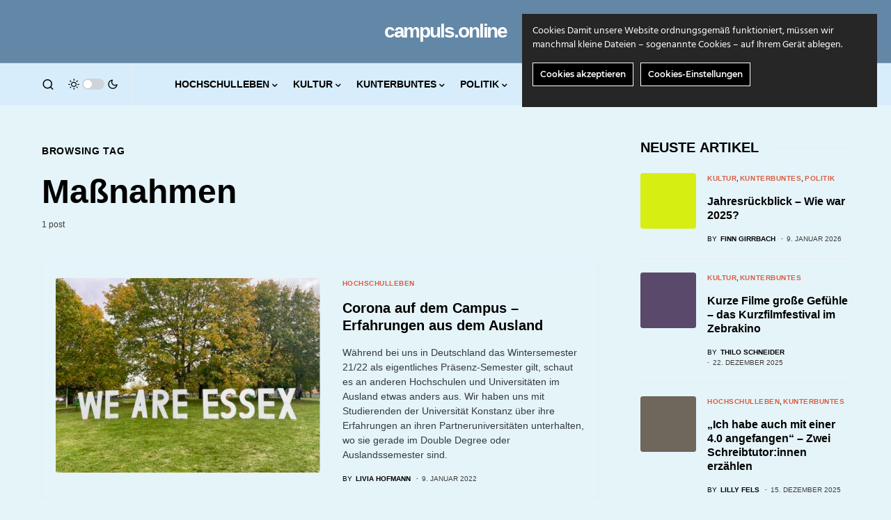

--- FILE ---
content_type: text/html; charset=UTF-8
request_url: https://campuls.online/tag/massnahmen/
body_size: 19907
content:
<!doctype html><html lang="de"><head><meta charset="UTF-8" /><meta name="viewport" content="width=device-width, initial-scale=1" /><link rel="profile" href="https://gmpg.org/xfn/11" /><meta name='robots' content='index, follow, max-image-preview:large, max-snippet:-1, max-video-preview:-1' /><link media="all" href="https://campuls.online/wp-content/cache/autoptimize/css/autoptimize_07e78b9498901b6ac857b360448e4290.css" rel="stylesheet"><link media="screen" href="https://campuls.online/wp-content/cache/autoptimize/css/autoptimize_4773cc3f2db0f7eeb0d9cf763ae5f363.css" rel="stylesheet"><title>Maßnahmen Archive - campuls.online</title><link rel="canonical" href="https://campuls.online/tag/massnahmen/" /><meta property="og:locale" content="de_DE" /><meta property="og:type" content="article" /><meta property="og:title" content="Maßnahmen Archive - campuls.online" /><meta property="og:url" content="https://campuls.online/tag/massnahmen/" /><meta property="og:site_name" content="campuls.online" /><meta property="og:image" content="https://campuls.online/wp-content/uploads/2021/09/Campuls-Logo-png.avif" /><meta property="og:image:width" content="512" /><meta property="og:image:height" content="512" /><meta property="og:image:type" content="image/png" /><meta name="twitter:card" content="summary_large_image" /><link rel='dns-prefetch' href='//stats.wp.com' /><link rel='preconnect' href='//c0.wp.com' /><link rel="alternate" type="application/rss+xml" title="campuls.online &raquo; Feed" href="https://campuls.online/feed/" /><link rel="alternate" type="application/rss+xml" title="campuls.online &raquo; Kommentar-Feed" href="https://campuls.online/comments/feed/" /><link rel="alternate" type="application/rss+xml" title="campuls.online &raquo; Maßnahmen Schlagwort-Feed" href="https://campuls.online/tag/massnahmen/feed/" /><link rel="preload" href="https://campuls.online/wp-content/plugins/canvas/assets/fonts/canvas-icons.woff" as="font" type="font/woff" crossorigin><link rel='stylesheet' id='dashicons-css' href='https://campuls.online/wp-includes/css/dashicons.min.css?ver=6.9' media='all' /><link rel='alternate stylesheet' id='powerkit-icons-css' href='https://campuls.online/wp-content/plugins/powerkit/assets/fonts/powerkit-icons.woff?ver=3.0.4' as='font' type='font/wof' crossorigin /><style id='core-block-supports-inline-css'>.wp-container-core-buttons-is-layout-499968f5{justify-content:center;}
/*# sourceURL=core-block-supports-inline-css */</style> <script id="real3d-flipbook-global-js-extra">var flipbookOptions_global = {"pages":[],"pdfUrl":"","printPdfUrl":"","tableOfContent":[],"id":"","bookId":"","date":"","lightboxThumbnailUrl":"","mode":"lightbox","viewMode":"webgl","pageTextureSize":"2048","pageTextureSizeSmall":"1500","pageTextureSizeMobile":"","pageTextureSizeMobileSmall":"1024","minPixelRatio":"1","pdfTextLayer":"true","zoomMin":"0.9","zoomStep":"2","zoomSize":"","zoomReset":"false","doubleClickZoom":"true","pageDrag":"true","singlePageMode":"false","pageFlipDuration":"1","sound":"false","startPage":"1","pageNumberOffset":"0","deeplinking":{"enabled":"false","prefix":""},"responsiveView":"true","responsiveViewTreshold":"768","responsiveViewRatio":"1","cover":"true","backCover":"true","scaleCover":"false","pageCaptions":"false","height":"400","responsiveHeight":"true","containerRatio":"","thumbnailsOnStart":"false","contentOnStart":"false","searchOnStart":"","searchResultsThumbs":"false","tableOfContentCloseOnClick":"true","thumbsCloseOnClick":"true","autoplayOnStart":"false","autoplayInterval":"3000","autoplayLoop":"true","autoplayStartPage":"1","rightToLeft":"false","pageWidth":"","pageHeight":"","thumbSize":"130","logoImg":"","logoUrl":"","logoUrlTarget":"","logoCSS":"position:absolute;left:0;top:0;width:64px;margin: 3em;","menuSelector":"","zIndex":"auto","preloaderText":"","googleAnalyticsTrackingCode":"","pdfBrowserViewerIfIE":"false","modeMobile":"","viewModeMobile":"","aspectMobile":"","aspectRatioMobile":"0.71","singlePageModeIfMobile":"false","logoHideOnMobile":"false","mobile":{"thumbnailsOnStart":"false","contentOnStart":"false","currentPage":{"enabled":"false"}},"lightboxCssClass":"","lightboxLink":"","lightboxLinkNewWindow":"true","lightboxBackground":"#0f0c0c","lightboxBackgroundPattern":"","lightboxBackgroundImage":"","lightboxContainerCSS":"display:inline-block;padding:10px; width:100%;","lightboxThumbnailHeight":"300","lightboxThumbnailUrlCSS":"display:block;\r\nmargin: 0 auto;","lightboxThumbnailInfo":"false","lightboxThumbnailInfoText":"","lightboxThumbnailInfoCSS":"top: 0;  width: 100%; height: 100%; font-size: 16px; color: #000; background: rgba(255,255,255,.8);","showTitle":"false","showDate":"false","hideThumbnail":"false","lightboxText":"","lightboxTextCSS":"display:block;","lightboxTextPosition":"top","lightBoxOpened":"false","lightBoxFullscreen":"false","lightboxStartPage":"","lightboxMarginV":"0","lightboxMarginH":"0","lights":"true","lightPositionX":"0","lightPositionY":"150","lightPositionZ":"1400","lightIntensity":"0.6","shadows":"true","shadowMapSize":"2048","shadowOpacity":"0.2","shadowDistance":"15","pageHardness":"2","coverHardness":"2","pageRoughness":"1","pageMetalness":"0","pageSegmentsW":"6","pageSegmentsH":"1","pageMiddleShadowSize":"2","pageMiddleShadowColorL":"#999999","pageMiddleShadowColorR":"#777777","antialias":"false","pan":"0","tilt":"0","rotateCameraOnMouseDrag":"true","panMax":"20","panMin":"-20","tiltMax":"0","tiltMin":"-60","currentPage":{"enabled":"true","title":"Current page","hAlign":"left","vAlign":"top"},"btnAutoplay":{"enabled":"true","title":"Autoplay","icon":"fa-play","iconAlt":"fa-pause","icon2":"play_arrow","iconAlt2":"pause"},"btnNext":{"enabled":"true","title":"Next Page","icon":"fa-chevron-right","icon2":"chevron_right"},"btnLast":{"enabled":"false","title":"Last Page","icon":"fa-angle-double-right","icon2":"last_page"},"btnPrev":{"enabled":"true","title":"Previous Page","icon":"fa-chevron-left","icon2":"chevron_left"},"btnFirst":{"enabled":"false","title":"First Page","icon":"fa-angle-double-left","icon2":"first_page"},"btnZoomIn":{"enabled":"true","title":"Zoom in","icon":"fa-plus","icon2":"zoom_in"},"btnZoomOut":{"enabled":"true","title":"Zoom out","icon":"fa-minus","icon2":"zoom_out"},"btnToc":{"enabled":"true","title":"Table of Contents","icon":"fa-list-ol","icon2":"toc"},"btnThumbs":{"enabled":"true","title":"Pages","icon":"fa-th-large","icon2":"view_module"},"btnShare":{"enabled":"true","title":"Share","icon":"fa-share-alt","icon2":"share"},"btnNotes":{"enabled":"false","title":"Notes"},"btnDownloadPages":{"enabled":"false","url":"","title":"Download pages","icon":"fa-download","icon2":"file_download"},"btnDownloadPdf":{"enabled":"true","url":"","title":"Download PDF","forceDownload":"true","openInNewWindow":"true","icon":"fa-file","icon2":"picture_as_pdf"},"btnSound":{"enabled":"true","title":"Sound","icon":"fa-volume-up","iconAlt":"fa-volume-off","icon2":"volume_up","iconAlt2":"volume_mute"},"btnExpand":{"enabled":"true","title":"Toggle fullscreen","icon":"fa-expand","iconAlt":"fa-compress","icon2":"fullscreen","iconAlt2":"fullscreen_exit"},"btnSingle":{"enabled":"true","title":"Toggle single page"},"btnSearch":{"enabled":"false","title":"Search","icon":"fas fa-search","icon2":"search"},"search":{"enabled":"false","title":"Search"},"btnBookmark":{"enabled":"false","title":"Bookmark","icon":"fas fa-bookmark","icon2":"bookmark"},"btnPrint":{"enabled":"true","title":"Print","icon":"fa-print","icon2":"print"},"btnTools":{"enabled":"true","title":"Tools"},"btnClose":{"enabled":"true","title":"Close"},"whatsapp":{"enabled":"true"},"twitter":{"enabled":"true"},"facebook":{"enabled":"true"},"pinterest":{"enabled":"true"},"email":{"enabled":"true"},"linkedin":{"enabled":"true"},"digg":{"enabled":"false"},"reddit":{"enabled":"false"},"shareUrl":"","shareTitle":"","shareImage":"","layout":"1","icons":"font awesome","skin":"light","useFontAwesome5":"true","sideNavigationButtons":"true","menuNavigationButtons":"false","backgroundColor":"rgb(81, 85, 88)","backgroundPattern":"","backgroundImage":"","backgroundTransparent":"false","menuBackground":"","menuShadow":"","menuMargin":"0","menuPadding":"0","menuOverBook":"false","menuFloating":"false","menuTransparent":"false","menu2Background":"","menu2Shadow":"","menu2Margin":"0","menu2Padding":"0","menu2OverBook":"true","menu2Floating":"false","menu2Transparent":"true","skinColor":"","skinBackground":"","hideMenu":"false","menuAlignHorizontal":"center","btnColor":"","btnColorHover":"","btnBackground":"none","btnRadius":"0","btnMargin":"0","btnSize":"14","btnPaddingV":"10","btnPaddingH":"10","btnShadow":"","btnTextShadow":"","btnBorder":"","sideBtnColor":"#fff","sideBtnColorHover":"#fff","sideBtnBackground":"rgba(0,0,0,.3)","sideBtnBackgroundHover":"","sideBtnRadius":"0","sideBtnMargin":"0","sideBtnSize":"30","sideBtnPaddingV":"5","sideBtnPaddingH":"5","sideBtnShadow":"","sideBtnTextShadow":"","sideBtnBorder":"","closeBtnColorHover":"#FFF","closeBtnBackground":"rgba(0,0,0,.4)","closeBtnRadius":"0","closeBtnMargin":"0","closeBtnSize":"20","closeBtnPadding":"5","closeBtnTextShadow":"","closeBtnBorder":"","floatingBtnColor":"","floatingBtnColorHover":"","floatingBtnBackground":"","floatingBtnBackgroundHover":"","floatingBtnRadius":"","floatingBtnMargin":"","floatingBtnSize":"","floatingBtnPadding":"","floatingBtnShadow":"","floatingBtnTextShadow":"","floatingBtnBorder":"","currentPageMarginV":"5","currentPageMarginH":"5","arrowsAlwaysEnabledForNavigation":"false","arrowsDisabledNotFullscreen":"true","touchSwipeEnabled":"true","fitToWidth":"false","rightClickEnabled":"true","linkColor":"rgba(0, 0, 0, 0)","linkColorHover":"rgba(255, 255, 0, .2)","linkOpacity":"0.4","linkTarget":"_blank","pdfAutoLinks":"false","disableRange":"false","strings":{"print":"Print","printLeftPage":"Print left page","printRightPage":"Print right page","printCurrentPage":"Print current page","printAllPages":"Print all pages","download":"Download","downloadLeftPage":"Download left page","downloadRightPage":"Download right page","downloadCurrentPage":"Download current page","downloadAllPages":"Download all pages","bookmarks":"Bookmarks","bookmarkLeftPage":"Bookmark left page","bookmarkRightPage":"Bookmark right page","bookmarkCurrentPage":"Bookmark current page","search":"Search","findInDocument":"Find in document","pagesFoundContaining":"pages found containing","noMatches":"No matches","matchesFound":"matches found","page":"Page","matches":"matches","thumbnails":"Thumbnails","tableOfContent":"Table of Contents","share":"Share","pressEscToClose":"Press ESC to close","password":"Password","addNote":"Add note","typeInYourNote":"Type in your note..."},"access":"free","backgroundMusic":"","cornerCurl":"false","pdfTools":{"pageHeight":1500,"thumbHeight":200,"quality":0.8,"textLayer":"true","autoConvert":"true"},"slug":"","convertPDFLinks":"true","convertPDFLinksWithClass":"","convertPDFLinksWithoutClass":"","overridePDFEmbedder":"true","overrideDflip":"true","overrideWonderPDFEmbed":"true","override3DFlipBook":"true","overridePDFjsViewer":"true","resumeReading":"false","previewPages":"","previewMode":"","textLayer":"false","aspectRatio":"2","pdfBrowserViewerIfMobile":"false","pdfBrowserViewerFullscreen":"true","pdfBrowserViewerFullscreenTarget":"_blank","btnTocIfMobile":"true","btnThumbsIfMobile":"true","btnShareIfMobile":"false","btnDownloadPagesIfMobile":"true","btnDownloadPdfIfMobile":"true","btnSoundIfMobile":"false","btnExpandIfMobile":"true","btnPrintIfMobile":"false","lightboxCloseOnClick":"false","btnSelect":{"enabled":"true","title":"Select tool","icon":"fas fa-i-cursor","icon2":"text_format"},"sideMenuOverBook":"true","sideMenuOverMenu":"true","sideMenuOverMenu2":"true","s":"10896e35"};
//# sourceURL=real3d-flipbook-global-js-extra</script> <script id="ct-ultimate-gdpr-cookie-block-js-extra">var ct_ultimate_gdpr_cookie_block = {"blocked":["wpcom-thirdparty-cookie-check","wpcom-thirdparty-cookie-check","wordpress_sw_installed","wpcom-thirdparty-cookie-check","wordpress_sw_installed","_color_system_schema","wpcom-thirdparty-cookie-check","wordpress_sw_installed","_color_system_schema","wordpress_logged_in_d9dd383709ef6b2a7fc44d979bcbc1eb","wpcom-thirdparty-cookie-check","wordpress_sw_installed","_color_system_schema","wordpress_logged_in_d9dd383709ef6b2a7fc44d979bcbc1eb","wordpress_sec_d9dd383709ef6b2a7fc44d979bcbc1eb"],"level":"2"};
var ct_ultimate_gdpr_popup_close = {"cookie_popup_button_close":""};
//# sourceURL=ct-ultimate-gdpr-cookie-block-js-extra</script> <script src="https://campuls.online/wp-includes/js/jquery/jquery.min.js?ver=3.7.1" id="jquery-core-js"></script> <script id="ct-ultimate-gdpr-cookie-list-js-extra">var ct_ultimate_gdpr_cookie_list = {"list":[{"cookie_name":"wpcom-thirdparty-cookie-check","cookie_type_label":"Funktionalit\u00e4t","first_or_third_party":"Dritte","can_be_blocked":"","session_or_persistent":"Hartn\u00e4ckig","expiry_time":"1684163315.7423","purpose":""},{"cookie_name":"wordpress_sw_installed","cookie_type_label":"Funktionalit\u00e4t","first_or_third_party":"Dritte","can_be_blocked":"1","session_or_persistent":"Hartn\u00e4ckig","expiry_time":"253402300799","purpose":""},{"cookie_name":"_color_system_schema","cookie_type_label":"Funktionalit\u00e4t","first_or_third_party":"Dritte","can_be_blocked":"1","session_or_persistent":"Sitzung","expiry_time":"","purpose":""},{"cookie_name":"wordpress_logged_in_d9dd383709ef6b2a7fc44d979bcbc1eb","cookie_type_label":"Funktionalit\u00e4t","first_or_third_party":"Dritte","can_be_blocked":"1","session_or_persistent":"Sitzung","expiry_time":"","purpose":""},{"cookie_name":"wordpress_sec_d9dd383709ef6b2a7fc44d979bcbc1eb","cookie_type_label":"Funktionalit\u00e4t","first_or_third_party":"Dritte","can_be_blocked":"1","session_or_persistent":"Sitzung","expiry_time":"","purpose":""},{"cookie_name":"_color_system_schema","cookie_type_label":"","first_or_third_party":"Dritte","can_be_blocked":"1","session_or_persistent":"Sitzung","expiry_time":"","purpose":""},{"cookie_name":"wordpress_logged_in_d9dd383709ef6b2a7fc44d979bcbc1eb","cookie_type_label":"","first_or_third_party":"Dritte","can_be_blocked":"1","session_or_persistent":"Sitzung","expiry_time":"","purpose":""},{"cookie_name":"wordpress_sec_d9dd383709ef6b2a7fc44d979bcbc1eb","cookie_type_label":"","first_or_third_party":"Dritte","can_be_blocked":"1","session_or_persistent":"Sitzung","expiry_time":"","purpose":""},{"cookie_name":"_color_system_schema","cookie_type_label":"","first_or_third_party":"Dritte","can_be_blocked":"1","session_or_persistent":"Sitzung","expiry_time":"","purpose":""},{"cookie_name":"wordpress_logged_in_d9dd383709ef6b2a7fc44d979bcbc1eb","cookie_type_label":"","first_or_third_party":"Dritte","can_be_blocked":"1","session_or_persistent":"Sitzung","expiry_time":"","purpose":""},{"cookie_name":"wordpress_sw_installed","cookie_type_label":"","first_or_third_party":"Dritte","can_be_blocked":"1","session_or_persistent":"Hartn\u00e4ckig","expiry_time":"253402300799","purpose":""},{"cookie_name":"wordpress_sec_d9dd383709ef6b2a7fc44d979bcbc1eb","cookie_type_label":"","first_or_third_party":"Dritte","can_be_blocked":"1","session_or_persistent":"Sitzung","expiry_time":"","purpose":""},{"cookie_name":"_color_system_schema","cookie_type_label":"","first_or_third_party":"Dritte","can_be_blocked":"1","session_or_persistent":"Sitzung","expiry_time":"","purpose":""},{"cookie_name":"wordpress_logged_in_d9dd383709ef6b2a7fc44d979bcbc1eb","cookie_type_label":"","first_or_third_party":"Dritte","can_be_blocked":"1","session_or_persistent":"Sitzung","expiry_time":"","purpose":""},{"cookie_name":"wordpress_sw_installed","cookie_type_label":"","first_or_third_party":"Dritte","can_be_blocked":"1","session_or_persistent":"Hartn\u00e4ckig","expiry_time":"253402300799","purpose":""},{"cookie_name":"wordpress_sec_d9dd383709ef6b2a7fc44d979bcbc1eb","cookie_type_label":"","first_or_third_party":"Dritte","can_be_blocked":"1","session_or_persistent":"Sitzung","expiry_time":"","purpose":""},{"cookie_name":"_color_system_schema","cookie_type_label":"","first_or_third_party":"Dritte","can_be_blocked":"1","session_or_persistent":"Sitzung","expiry_time":"","purpose":""},{"cookie_name":"wordpress_logged_in_d9dd383709ef6b2a7fc44d979bcbc1eb","cookie_type_label":"","first_or_third_party":"Dritte","can_be_blocked":"1","session_or_persistent":"Sitzung","expiry_time":"","purpose":""},{"cookie_name":"wordpress_sec_d9dd383709ef6b2a7fc44d979bcbc1eb","cookie_type_label":"","first_or_third_party":"Dritte","can_be_blocked":"1","session_or_persistent":"Sitzung","expiry_time":"","purpose":""},{"cookie_name":"_color_system_schema","cookie_type_label":"","first_or_third_party":"Dritte","can_be_blocked":"1","session_or_persistent":"Sitzung","expiry_time":"","purpose":""},{"cookie_name":"wordpress_logged_in_d9dd383709ef6b2a7fc44d979bcbc1eb","cookie_type_label":"","first_or_third_party":"Dritte","can_be_blocked":"1","session_or_persistent":"Sitzung","expiry_time":"","purpose":""},{"cookie_name":"wordpress_sw_installed","cookie_type_label":"","first_or_third_party":"Dritte","can_be_blocked":"1","session_or_persistent":"Hartn\u00e4ckig","expiry_time":"253402300799","purpose":""},{"cookie_name":"wordpress_sec_d9dd383709ef6b2a7fc44d979bcbc1eb","cookie_type_label":"","first_or_third_party":"Dritte","can_be_blocked":"1","session_or_persistent":"Sitzung","expiry_time":"","purpose":""},{"cookie_name":"_color_system_schema","cookie_type_label":"","first_or_third_party":"Dritte","can_be_blocked":"1","session_or_persistent":"Sitzung","expiry_time":"","purpose":""},{"cookie_name":"wordpress_logged_in_d9dd383709ef6b2a7fc44d979bcbc1eb","cookie_type_label":"","first_or_third_party":"Dritte","can_be_blocked":"1","session_or_persistent":"Sitzung","expiry_time":"","purpose":""},{"cookie_name":"wordpress_sw_installed","cookie_type_label":"","first_or_third_party":"Dritte","can_be_blocked":"1","session_or_persistent":"Hartn\u00e4ckig","expiry_time":"253402300799","purpose":""},{"cookie_name":"wordpress_sec_d9dd383709ef6b2a7fc44d979bcbc1eb","cookie_type_label":"","first_or_third_party":"Dritte","can_be_blocked":"1","session_or_persistent":"Sitzung","expiry_time":"","purpose":""},{"cookie_name":"_color_system_schema","cookie_type_label":"","first_or_third_party":"Dritte","can_be_blocked":"1","session_or_persistent":"Sitzung","expiry_time":"","purpose":""},{"cookie_name":"wordpress_logged_in_d9dd383709ef6b2a7fc44d979bcbc1eb","cookie_type_label":"","first_or_third_party":"Dritte","can_be_blocked":"1","session_or_persistent":"Sitzung","expiry_time":"","purpose":""},{"cookie_name":"wordpress_sw_installed","cookie_type_label":"","first_or_third_party":"Dritte","can_be_blocked":"1","session_or_persistent":"Hartn\u00e4ckig","expiry_time":"253402300799","purpose":""},{"cookie_name":"wordpress_sec_d9dd383709ef6b2a7fc44d979bcbc1eb","cookie_type_label":"","first_or_third_party":"Dritte","can_be_blocked":"1","session_or_persistent":"Sitzung","expiry_time":"","purpose":""},{"cookie_name":"_color_system_schema","cookie_type_label":"","first_or_third_party":"Dritte","can_be_blocked":"1","session_or_persistent":"Sitzung","expiry_time":"","purpose":""},{"cookie_name":"wordpress_logged_in_d9dd383709ef6b2a7fc44d979bcbc1eb","cookie_type_label":"","first_or_third_party":"Dritte","can_be_blocked":"1","session_or_persistent":"Sitzung","expiry_time":"","purpose":""},{"cookie_name":"wordpress_sec_d9dd383709ef6b2a7fc44d979bcbc1eb","cookie_type_label":"","first_or_third_party":"Dritte","can_be_blocked":"1","session_or_persistent":"Sitzung","expiry_time":"","purpose":""},{"cookie_name":"_color_system_schema","cookie_type_label":"","first_or_third_party":"Dritte","can_be_blocked":"1","session_or_persistent":"Sitzung","expiry_time":"","purpose":""},{"cookie_name":"wordpress_logged_in_d9dd383709ef6b2a7fc44d979bcbc1eb","cookie_type_label":"","first_or_third_party":"Dritte","can_be_blocked":"1","session_or_persistent":"Sitzung","expiry_time":"","purpose":""},{"cookie_name":"wordpress_sec_d9dd383709ef6b2a7fc44d979bcbc1eb","cookie_type_label":"","first_or_third_party":"Dritte","can_be_blocked":"1","session_or_persistent":"Sitzung","expiry_time":"","purpose":""},{"cookie_name":"_color_system_schema","cookie_type_label":"","first_or_third_party":"Dritte","can_be_blocked":"1","session_or_persistent":"Sitzung","expiry_time":"","purpose":""},{"cookie_name":"wordpress_logged_in_d9dd383709ef6b2a7fc44d979bcbc1eb","cookie_type_label":"","first_or_third_party":"Dritte","can_be_blocked":"1","session_or_persistent":"Sitzung","expiry_time":"","purpose":""},{"cookie_name":"wordpress_sw_installed","cookie_type_label":"","first_or_third_party":"Dritte","can_be_blocked":"1","session_or_persistent":"Hartn\u00e4ckig","expiry_time":"253402300799","purpose":""},{"cookie_name":"wordpress_sec_d9dd383709ef6b2a7fc44d979bcbc1eb","cookie_type_label":"","first_or_third_party":"Dritte","can_be_blocked":"1","session_or_persistent":"Sitzung","expiry_time":"","purpose":""},{"cookie_name":"_color_system_schema","cookie_type_label":"","first_or_third_party":"Dritte","can_be_blocked":"1","session_or_persistent":"Sitzung","expiry_time":"","purpose":""},{"cookie_name":"wordpress_logged_in_d9dd383709ef6b2a7fc44d979bcbc1eb","cookie_type_label":"","first_or_third_party":"Dritte","can_be_blocked":"1","session_or_persistent":"Sitzung","expiry_time":"","purpose":""},{"cookie_name":"wordpress_sec_d9dd383709ef6b2a7fc44d979bcbc1eb","cookie_type_label":"","first_or_third_party":"Dritte","can_be_blocked":"1","session_or_persistent":"Sitzung","expiry_time":"","purpose":""},{"cookie_name":"_color_system_schema","cookie_type_label":"","first_or_third_party":"Dritte","can_be_blocked":"1","session_or_persistent":"Sitzung","expiry_time":"","purpose":""},{"cookie_name":"wordpress_logged_in_d9dd383709ef6b2a7fc44d979bcbc1eb","cookie_type_label":"","first_or_third_party":"Dritte","can_be_blocked":"1","session_or_persistent":"Sitzung","expiry_time":"","purpose":""},{"cookie_name":"wordpress_sec_d9dd383709ef6b2a7fc44d979bcbc1eb","cookie_type_label":"","first_or_third_party":"Dritte","can_be_blocked":"1","session_or_persistent":"Sitzung","expiry_time":"","purpose":""},{"cookie_name":"_color_system_schema","cookie_type_label":"","first_or_third_party":"Dritte","can_be_blocked":"1","session_or_persistent":"Sitzung","expiry_time":"","purpose":""},{"cookie_name":"wordpress_logged_in_d9dd383709ef6b2a7fc44d979bcbc1eb","cookie_type_label":"","first_or_third_party":"Dritte","can_be_blocked":"1","session_or_persistent":"Sitzung","expiry_time":"","purpose":""},{"cookie_name":"wordpress_sec_d9dd383709ef6b2a7fc44d979bcbc1eb","cookie_type_label":"","first_or_third_party":"Dritte","can_be_blocked":"1","session_or_persistent":"Sitzung","expiry_time":"","purpose":""},{"cookie_name":"_color_system_schema","cookie_type_label":"","first_or_third_party":"Dritte","can_be_blocked":"1","session_or_persistent":"Sitzung","expiry_time":"","purpose":""},{"cookie_name":"wordpress_logged_in_d9dd383709ef6b2a7fc44d979bcbc1eb","cookie_type_label":"","first_or_third_party":"Dritte","can_be_blocked":"1","session_or_persistent":"Sitzung","expiry_time":"","purpose":""},{"cookie_name":"wordpress_sw_installed","cookie_type_label":"","first_or_third_party":"Dritte","can_be_blocked":"1","session_or_persistent":"Hartn\u00e4ckig","expiry_time":"253402300799","purpose":""},{"cookie_name":"wordpress_sec_d9dd383709ef6b2a7fc44d979bcbc1eb","cookie_type_label":"","first_or_third_party":"Dritte","can_be_blocked":"1","session_or_persistent":"Sitzung","expiry_time":"","purpose":""},{"cookie_name":"_color_system_schema","cookie_type_label":"","first_or_third_party":"Dritte","can_be_blocked":"1","session_or_persistent":"Sitzung","expiry_time":"","purpose":""},{"cookie_name":"wordpress_logged_in_d9dd383709ef6b2a7fc44d979bcbc1eb","cookie_type_label":"","first_or_third_party":"Dritte","can_be_blocked":"1","session_or_persistent":"Sitzung","expiry_time":"","purpose":""},{"cookie_name":"wordpress_sw_installed","cookie_type_label":"","first_or_third_party":"Dritte","can_be_blocked":"1","session_or_persistent":"Hartn\u00e4ckig","expiry_time":"253402300799","purpose":""},{"cookie_name":"wordpress_sec_d9dd383709ef6b2a7fc44d979bcbc1eb","cookie_type_label":"","first_or_third_party":"Dritte","can_be_blocked":"1","session_or_persistent":"Sitzung","expiry_time":"","purpose":""},{"cookie_name":"_color_system_schema","cookie_type_label":"","first_or_third_party":"Dritte","can_be_blocked":"1","session_or_persistent":"Sitzung","expiry_time":"","purpose":""},{"cookie_name":"wordpress_logged_in_d9dd383709ef6b2a7fc44d979bcbc1eb","cookie_type_label":"","first_or_third_party":"Dritte","can_be_blocked":"1","session_or_persistent":"Sitzung","expiry_time":"","purpose":""},{"cookie_name":"wordpress_sec_d9dd383709ef6b2a7fc44d979bcbc1eb","cookie_type_label":"","first_or_third_party":"Dritte","can_be_blocked":"1","session_or_persistent":"Sitzung","expiry_time":"","purpose":""},{"cookie_name":"_color_system_schema","cookie_type_label":"","first_or_third_party":"Dritte","can_be_blocked":"1","session_or_persistent":"Sitzung","expiry_time":"","purpose":""},{"cookie_name":"wordpress_logged_in_d9dd383709ef6b2a7fc44d979bcbc1eb","cookie_type_label":"","first_or_third_party":"Dritte","can_be_blocked":"1","session_or_persistent":"Sitzung","expiry_time":"","purpose":""},{"cookie_name":"wordpress_sw_installed","cookie_type_label":"","first_or_third_party":"Dritte","can_be_blocked":"1","session_or_persistent":"Hartn\u00e4ckig","expiry_time":"253402300799","purpose":""},{"cookie_name":"wordpress_sec_d9dd383709ef6b2a7fc44d979bcbc1eb","cookie_type_label":"","first_or_third_party":"Dritte","can_be_blocked":"1","session_or_persistent":"Sitzung","expiry_time":"","purpose":""},{"cookie_name":"_color_system_schema","cookie_type_label":"","first_or_third_party":"Dritte","can_be_blocked":"1","session_or_persistent":"Sitzung","expiry_time":"","purpose":""},{"cookie_name":"wordpress_logged_in_d9dd383709ef6b2a7fc44d979bcbc1eb","cookie_type_label":"","first_or_third_party":"Dritte","can_be_blocked":"1","session_or_persistent":"Sitzung","expiry_time":"","purpose":""},{"cookie_name":"wordpress_sec_d9dd383709ef6b2a7fc44d979bcbc1eb","cookie_type_label":"","first_or_third_party":"Dritte","can_be_blocked":"1","session_or_persistent":"Sitzung","expiry_time":"","purpose":""},{"cookie_name":"_color_system_schema","cookie_type_label":"","first_or_third_party":"Dritte","can_be_blocked":"1","session_or_persistent":"Sitzung","expiry_time":"","purpose":""},{"cookie_name":"wordpress_logged_in_d9dd383709ef6b2a7fc44d979bcbc1eb","cookie_type_label":"","first_or_third_party":"Dritte","can_be_blocked":"1","session_or_persistent":"Sitzung","expiry_time":"","purpose":""},{"cookie_name":"wordpress_sec_d9dd383709ef6b2a7fc44d979bcbc1eb","cookie_type_label":"","first_or_third_party":"Dritte","can_be_blocked":"1","session_or_persistent":"Sitzung","expiry_time":"","purpose":""},{"cookie_name":"_color_system_schema","cookie_type_label":"","first_or_third_party":"Dritte","can_be_blocked":"1","session_or_persistent":"Sitzung","expiry_time":"","purpose":""},{"cookie_name":"wordpress_logged_in_d9dd383709ef6b2a7fc44d979bcbc1eb","cookie_type_label":"","first_or_third_party":"Dritte","can_be_blocked":"1","session_or_persistent":"Sitzung","expiry_time":"","purpose":""},{"cookie_name":"wordpress_sw_installed","cookie_type_label":"","first_or_third_party":"Dritte","can_be_blocked":"1","session_or_persistent":"Hartn\u00e4ckig","expiry_time":"253402300799","purpose":""},{"cookie_name":"wordpress_sec_d9dd383709ef6b2a7fc44d979bcbc1eb","cookie_type_label":"","first_or_third_party":"Dritte","can_be_blocked":"1","session_or_persistent":"Sitzung","expiry_time":"","purpose":""},{"cookie_name":"_color_system_schema","cookie_type_label":"","first_or_third_party":"Dritte","can_be_blocked":"1","session_or_persistent":"Sitzung","expiry_time":"","purpose":""},{"cookie_name":"wordpress_logged_in_d9dd383709ef6b2a7fc44d979bcbc1eb","cookie_type_label":"","first_or_third_party":"Dritte","can_be_blocked":"1","session_or_persistent":"Sitzung","expiry_time":"","purpose":""},{"cookie_name":"wordpress_sw_installed","cookie_type_label":"","first_or_third_party":"Dritte","can_be_blocked":"1","session_or_persistent":"Hartn\u00e4ckig","expiry_time":"253402300799","purpose":""},{"cookie_name":"wordpress_sec_d9dd383709ef6b2a7fc44d979bcbc1eb","cookie_type_label":"","first_or_third_party":"Dritte","can_be_blocked":"1","session_or_persistent":"Sitzung","expiry_time":"","purpose":""},{"cookie_name":"_color_system_schema","cookie_type_label":"","first_or_third_party":"Dritte","can_be_blocked":"1","session_or_persistent":"Sitzung","expiry_time":"","purpose":""},{"cookie_name":"wordpress_logged_in_d9dd383709ef6b2a7fc44d979bcbc1eb","cookie_type_label":"","first_or_third_party":"Dritte","can_be_blocked":"1","session_or_persistent":"Sitzung","expiry_time":"","purpose":""},{"cookie_name":"wordpress_sw_installed","cookie_type_label":"","first_or_third_party":"Dritte","can_be_blocked":"1","session_or_persistent":"Hartn\u00e4ckig","expiry_time":"253402300799","purpose":""},{"cookie_name":"wordpress_sec_d9dd383709ef6b2a7fc44d979bcbc1eb","cookie_type_label":"","first_or_third_party":"Dritte","can_be_blocked":"1","session_or_persistent":"Sitzung","expiry_time":"","purpose":""},{"cookie_name":"_color_system_schema","cookie_type_label":"","first_or_third_party":"Dritte","can_be_blocked":"1","session_or_persistent":"Sitzung","expiry_time":"","purpose":""},{"cookie_name":"wordpress_logged_in_d9dd383709ef6b2a7fc44d979bcbc1eb","cookie_type_label":"","first_or_third_party":"Dritte","can_be_blocked":"1","session_or_persistent":"Sitzung","expiry_time":"","purpose":""},{"cookie_name":"wordpress_sec_d9dd383709ef6b2a7fc44d979bcbc1eb","cookie_type_label":"","first_or_third_party":"Dritte","can_be_blocked":"1","session_or_persistent":"Sitzung","expiry_time":"","purpose":""},{"cookie_name":"_color_system_schema","cookie_type_label":"","first_or_third_party":"Dritte","can_be_blocked":"1","session_or_persistent":"Sitzung","expiry_time":"","purpose":""},{"cookie_name":"wordpress_logged_in_d9dd383709ef6b2a7fc44d979bcbc1eb","cookie_type_label":"","first_or_third_party":"Dritte","can_be_blocked":"1","session_or_persistent":"Sitzung","expiry_time":"","purpose":""},{"cookie_name":"wordpress_sw_installed","cookie_type_label":"","first_or_third_party":"Dritte","can_be_blocked":"1","session_or_persistent":"Hartn\u00e4ckig","expiry_time":"253402300799","purpose":""},{"cookie_name":"wordpress_sec_d9dd383709ef6b2a7fc44d979bcbc1eb","cookie_type_label":"","first_or_third_party":"Dritte","can_be_blocked":"1","session_or_persistent":"Sitzung","expiry_time":"","purpose":""},{"cookie_name":"wordpress_logged_in_d9dd383709ef6b2a7fc44d979bcbc1eb","cookie_type_label":"","first_or_third_party":"Dritte","can_be_blocked":"1","session_or_persistent":"Sitzung","expiry_time":"","purpose":""},{"cookie_name":"wordpress_sec_d9dd383709ef6b2a7fc44d979bcbc1eb","cookie_type_label":"","first_or_third_party":"Dritte","can_be_blocked":"1","session_or_persistent":"Sitzung","expiry_time":"","purpose":""},{"cookie_name":"_color_system_schema","cookie_type_label":"","first_or_third_party":"Dritte","can_be_blocked":"1","session_or_persistent":"Sitzung","expiry_time":"","purpose":""},{"cookie_name":"wordpress_logged_in_d9dd383709ef6b2a7fc44d979bcbc1eb","cookie_type_label":"","first_or_third_party":"Dritte","can_be_blocked":"1","session_or_persistent":"Sitzung","expiry_time":"","purpose":""},{"cookie_name":"wordpress_sec_d9dd383709ef6b2a7fc44d979bcbc1eb","cookie_type_label":"","first_or_third_party":"Dritte","can_be_blocked":"1","session_or_persistent":"Sitzung","expiry_time":"","purpose":""},{"cookie_name":"_color_system_schema","cookie_type_label":"","first_or_third_party":"Dritte","can_be_blocked":"1","session_or_persistent":"Sitzung","expiry_time":"","purpose":""},{"cookie_name":"wordpress_logged_in_d9dd383709ef6b2a7fc44d979bcbc1eb","cookie_type_label":"","first_or_third_party":"Dritte","can_be_blocked":"1","session_or_persistent":"Sitzung","expiry_time":"","purpose":""},{"cookie_name":"wordpress_sw_installed","cookie_type_label":"","first_or_third_party":"Dritte","can_be_blocked":"1","session_or_persistent":"Hartn\u00e4ckig","expiry_time":"253402300799","purpose":""},{"cookie_name":"wordpress_sec_d9dd383709ef6b2a7fc44d979bcbc1eb","cookie_type_label":"","first_or_third_party":"Dritte","can_be_blocked":"1","session_or_persistent":"Sitzung","expiry_time":"","purpose":""},{"cookie_name":"_color_system_schema","cookie_type_label":"","first_or_third_party":"Dritte","can_be_blocked":"1","session_or_persistent":"Sitzung","expiry_time":"","purpose":""},{"cookie_name":"wordpress_logged_in_d9dd383709ef6b2a7fc44d979bcbc1eb","cookie_type_label":"","first_or_third_party":"Dritte","can_be_blocked":"1","session_or_persistent":"Sitzung","expiry_time":"","purpose":""},{"cookie_name":"wordpress_sw_installed","cookie_type_label":"","first_or_third_party":"Dritte","can_be_blocked":"1","session_or_persistent":"Hartn\u00e4ckig","expiry_time":"253402300799","purpose":""},{"cookie_name":"wordpress_sec_d9dd383709ef6b2a7fc44d979bcbc1eb","cookie_type_label":"","first_or_third_party":"Dritte","can_be_blocked":"1","session_or_persistent":"Sitzung","expiry_time":"","purpose":""},{"cookie_name":"_color_system_schema","cookie_type_label":"","first_or_third_party":"Dritte","can_be_blocked":"1","session_or_persistent":"Sitzung","expiry_time":"","purpose":""},{"cookie_name":"wordpress_logged_in_d9dd383709ef6b2a7fc44d979bcbc1eb","cookie_type_label":"","first_or_third_party":"Dritte","can_be_blocked":"1","session_or_persistent":"Sitzung","expiry_time":"","purpose":""},{"cookie_name":"wordpress_sec_d9dd383709ef6b2a7fc44d979bcbc1eb","cookie_type_label":"","first_or_third_party":"Dritte","can_be_blocked":"1","session_or_persistent":"Sitzung","expiry_time":"","purpose":""},{"cookie_name":"_color_system_schema","cookie_type_label":"","first_or_third_party":"Dritte","can_be_blocked":"1","session_or_persistent":"Sitzung","expiry_time":"","purpose":""},{"cookie_name":"wordpress_logged_in_d9dd383709ef6b2a7fc44d979bcbc1eb","cookie_type_label":"","first_or_third_party":"Dritte","can_be_blocked":"1","session_or_persistent":"Sitzung","expiry_time":"","purpose":""},{"cookie_name":"wordpress_sw_installed","cookie_type_label":"","first_or_third_party":"Dritte","can_be_blocked":"1","session_or_persistent":"Hartn\u00e4ckig","expiry_time":"253402300799","purpose":""},{"cookie_name":"wordpress_sec_d9dd383709ef6b2a7fc44d979bcbc1eb","cookie_type_label":"","first_or_third_party":"Dritte","can_be_blocked":"1","session_or_persistent":"Sitzung","expiry_time":"","purpose":""},{"cookie_name":"_color_system_schema","cookie_type_label":"","first_or_third_party":"Dritte","can_be_blocked":"1","session_or_persistent":"Sitzung","expiry_time":"","purpose":""},{"cookie_name":"wordpress_logged_in_d9dd383709ef6b2a7fc44d979bcbc1eb","cookie_type_label":"","first_or_third_party":"Dritte","can_be_blocked":"1","session_or_persistent":"Sitzung","expiry_time":"","purpose":""},{"cookie_name":"wordpress_sw_installed","cookie_type_label":"","first_or_third_party":"Dritte","can_be_blocked":"1","session_or_persistent":"Hartn\u00e4ckig","expiry_time":"253402300799","purpose":""},{"cookie_name":"wordpress_sec_d9dd383709ef6b2a7fc44d979bcbc1eb","cookie_type_label":"","first_or_third_party":"Dritte","can_be_blocked":"1","session_or_persistent":"Sitzung","expiry_time":"","purpose":""},{"cookie_name":"_color_system_schema","cookie_type_label":"","first_or_third_party":"Dritte","can_be_blocked":"1","session_or_persistent":"Sitzung","expiry_time":"","purpose":""},{"cookie_name":"wordpress_logged_in_d9dd383709ef6b2a7fc44d979bcbc1eb","cookie_type_label":"","first_or_third_party":"Dritte","can_be_blocked":"1","session_or_persistent":"Sitzung","expiry_time":"","purpose":""},{"cookie_name":"wordpress_sw_installed","cookie_type_label":"","first_or_third_party":"Dritte","can_be_blocked":"1","session_or_persistent":"Hartn\u00e4ckig","expiry_time":"253402300799","purpose":""},{"cookie_name":"wordpress_sec_d9dd383709ef6b2a7fc44d979bcbc1eb","cookie_type_label":"","first_or_third_party":"Dritte","can_be_blocked":"1","session_or_persistent":"Sitzung","expiry_time":"","purpose":""}]};
//# sourceURL=ct-ultimate-gdpr-cookie-list-js-extra</script> <link rel="https://api.w.org/" href="https://campuls.online/wp-json/" /><link rel="alternate" title="JSON" type="application/json" href="https://campuls.online/wp-json/wp/v2/tags/902" /><link rel="EditURI" type="application/rsd+xml" title="RSD" href="https://campuls.online/xmlrpc.php?rsd" /><meta name="generator" content="WordPress 6.9" /><link rel="preload" href="https://campuls.online/wp-content/plugins/absolute-reviews/fonts/absolute-reviews-icons.woff" as="font" type="font/woff" crossorigin><link rel="preload" href="https://campuls.online/wp-content/plugins/advanced-popups/fonts/advanced-popups-icons.woff" as="font" type="font/woff" crossorigin><meta name="generator" content="dominant-color-images 1.2.0"><meta name="generator" content="performance-lab 3.8.0; plugins: dominant-color-images, performant-translations, webp-uploads"><meta name="generator" content="performant-translations 1.2.0"><link rel="manifest" href="https://campuls.online/wp-json/wp/v2/web-app-manifest"><meta name="theme-color" content="#fff"><meta name="apple-mobile-web-app-capable" content="yes"><meta name="mobile-web-app-capable" content="yes"><link rel="apple-touch-startup-image" href="https://campuls.online/wp-content/uploads/2021/09/cropped-Campuls-Logo-192x192.png"><meta name="apple-mobile-web-app-title" content="CAMPULS"><meta name="application-name" content="CAMPULS">  <script type="application/ld+json">{"@context":"https:\/\/schema.org\/","@type":"CollectionPage","headline":"Maßnahmen Tag","description":"","url":"https:\/\/campuls.online\/tag\/auslandssemester\/","sameAs":[],"hasPart":[{"@context":"https:\/\/schema.org\/","@type":"Report","mainEntityOfPage":{"@type":"WebPage","@id":"https:\/\/campuls.online\/hochschulleben\/corona-auf-dem-campus-erfahrungen-aus-dem-ausland\/"},"url":"https:\/\/campuls.online\/hochschulleben\/corona-auf-dem-campus-erfahrungen-aus-dem-ausland\/","headline":"Corona auf dem Campus – Erfahrungen aus dem Ausland","datePublished":"2022-01-09T15:00:00+01:00","dateModified":"2022-01-10T11:46:46+01:00","publisher":{"@type":"Organization","@id":"https:\/\/campuls.online\/#organization","name":"Campuls – Konstanzer Studi-Magazin","logo":{"@type":"ImageObject","url":"https:\/\/campuls.online\/wp-content\/uploads\/2021\/09\/AMP_Campuls-Online-Logo.jpg","width":600,"height":60}},"image":{"@type":"ImageObject","url":"https:\/\/campuls.online\/wp-content\/uploads\/2022\/01\/IMG_7033-scaled.webp","width":2560,"height":1989},"articleSection":"Hochschulleben","description":"Während bei uns in Deutschland das Wintersemester 21\/22 als eigentliches Präsenz-Semester gilt, schaut es an anderen Hochschulen und Universitäten im Ausland etwas anders aus. Wir haben uns mit Studierenden der Universität Konstanz über ihre Erfahrungen an ihren Partneruniversitäten unterhalten, wo sie gerade im Double Degree oder Auslandssemester sind. ","author":{"@type":"Person","name":"RED","url":"https:\/\/campuls.online\/author\/red\/","image":{"@type":"ImageObject","url":"https:\/\/secure.gravatar.com\/avatar\/616a0430c1b499cf619114c2af3c146c260907f808b1ad70958457135ab4a00b?s=96&d=mm&r=g","height":96,"width":96},"sameAs":["http:\/\/campuls.online"]}}]}</script> <meta name="generator" content="webp-uploads 2.5.0"><link rel="icon" href="https://campuls.online/wp-content/uploads/2021/09/cropped-Campuls-Logo-32x32.png" sizes="32x32" /><link rel="icon" href="https://campuls.online/wp-content/uploads/2021/09/cropped-Campuls-Logo-192x192.png" sizes="192x192" /><link rel="apple-touch-icon" href="https://campuls.online/wp-content/uploads/2021/09/cropped-Campuls-Logo-180x180.png" /><meta name="msapplication-TileImage" content="https://campuls.online/wp-content/uploads/2021/09/cropped-Campuls-Logo-270x270.png" /></head><body class="archive tag tag-massnahmen tag-902 wp-embed-responsive wp-theme-newsblock wp-child-theme-newsblock-child cs-page-layout-right cs-navbar-sticky-enabled cs-navbar-smart-enabled cs-sticky-sidebar-enabled cs-stick-to-bottom" data-scheme='default' site-data-scheme='default'><div class="cs-site-overlay"></div><div class="cs-offcanvas"><div class="cs-offcanvas__header" data-scheme="default"><nav class="cs-offcanvas__nav"><div class="cs-logo "> <a class="cs-header__logo cs-logo-once " href="https://campuls.online/"> campuls.online </a></div> <span class="cs-offcanvas__toggle" role="button"><i class="cs-icon cs-icon-x"></i></span></nav></div><aside class="cs-offcanvas__sidebar"><div class="cs-offcanvas__inner cs-offcanvas__area cs-widget-area"><div class="widget widget_nav_menu cs-d-lg-none"><div class="menu-main-mobile-container"><ul id="menu-main-mobile" class="menu"><li id="menu-item-2700" class="menu-item menu-item-type-taxonomy menu-item-object-category menu-item-2700"><a href="https://campuls.online/hochschulleben/">Hochschulleben</a></li><li id="menu-item-2701" class="menu-item menu-item-type-taxonomy menu-item-object-category menu-item-2701"><a href="https://campuls.online/kultur/">Kultur</a></li><li id="menu-item-2702" class="menu-item menu-item-type-taxonomy menu-item-object-category menu-item-2702"><a href="https://campuls.online/kunterbuntes/">Kunterbuntes</a></li><li id="menu-item-2703" class="menu-item menu-item-type-taxonomy menu-item-object-category menu-item-2703"><a href="https://campuls.online/politik/">Politik</a></li><li id="menu-item-2698" class="menu-item menu-item-type-post_type menu-item-object-page menu-item-2698"><a href="https://campuls.online/print/">Print Ausgaben</a></li><li id="menu-item-2699" class="menu-item menu-item-type-post_type menu-item-object-page menu-item-2699"><a href="https://campuls.online/redaktion/">Über uns</a></li></ul></div></div><div class="widget powerkit_social_links_widget-2 powerkit_social_links_widget"><div class="widget-body"><div class="pk-social-links-wrap  pk-social-links-template-vertical pk-social-links-align-default pk-social-links-scheme-light pk-social-links-titles-enabled pk-social-links-counts-disabled pk-social-links-labels-disabled"><div class="pk-social-links-items"><div class="pk-social-links-item pk-social-links-instagram  pk-social-links-no-count" data-id="instagram"> <a href="https://www.instagram.com/campuls.online" class="pk-social-links-link" target="_blank" rel="nofollow noopener" aria-label="Instagram"> <i class="pk-social-links-icon pk-icon pk-icon-instagram"></i> <span class="pk-social-links-title pk-font-heading">Instagram</span> </a></div><div class="pk-social-links-item pk-social-links-facebook  pk-social-links-no-count" data-id="facebook"> <a href="https://facebook.com/campulsonline" class="pk-social-links-link" target="_blank" rel="nofollow noopener" aria-label="Facebook"> <i class="pk-social-links-icon pk-icon pk-icon-facebook"></i> <span class="pk-social-links-title pk-font-heading">Facebook</span> </a></div><div class="pk-social-links-item pk-social-links-mail  pk-social-links-no-count" data-id="mail"> <a href="mailto:campuls@seezeit.com" class="pk-social-links-link" target="_blank" rel="nofollow noopener" aria-label="Mail"> <i class="pk-social-links-icon pk-icon pk-icon-mail"></i> <span class="pk-social-links-title pk-font-heading">Mail</span> </a></div></div></div></div></div></div></aside></div><div id="page" class="cs-site"><div class="cs-site-inner"><div class="cs-topbar" data-scheme="inverse"><div class="cs-container"><div class="cs-header__inner cs-inner-large-height"><div class="cs-header__col cs-col-left"> <span class="cs-header__offcanvas-toggle  cs-d-lg-none" role="button"> <i class="cs-icon cs-icon-menu"></i> </span></div><div class="cs-header__col cs-col-center"><div class="cs-logo "> <a class="cs-header__logo cs-logo-once cs-logo-large" href="https://campuls.online/"> campuls.online </a></div></div><div class="cs-header__col cs-col-right"></div></div></div></div><header class="cs-header cs-header-three" data-scheme="default"><div class="cs-container"><div class="cs-header__inner cs-header__inner-desktop"><div class="cs-header__col cs-col-left"> <span class="cs-header__search-toggle" role="button"> <i class="cs-icon cs-icon-search"></i> </span> <span role="button" class="cs-header__scheme-toggle cs-site-scheme-toggle"> <i class="cs-header__scheme-toggle-icon cs-icon cs-icon-sun"></i> <span class="cs-header__scheme-toggle-element"></span> <i class="cs-header__scheme-toggle-icon cs-icon cs-icon-moon"></i> </span> <span class="cs-separator"></span><div class="cs-logo cs-logo-hide"> <a class="cs-header__logo cs-logo-once " href="https://campuls.online/"> campuls.online </a></div></div><div class="cs-header__col cs-col-center"><nav class="cs-header__nav"><ul id="menu-main" class="cs-header__nav-inner"><li id="menu-item-2441" class="menu-item menu-item-type-taxonomy menu-item-object-category menu-item-2441 cs-mega-menu cs-mega-menu-term menu-item-has-children"><a href="https://campuls.online/hochschulleben/" data-term="301" data-numberposts="5"><span>Hochschulleben</span></a><div class="sub-menu" data-scheme="inverse"><div class="cs-mm__posts mega-menu-term"></div></div></li><li id="menu-item-2437" class="menu-item menu-item-type-taxonomy menu-item-object-category menu-item-2437 cs-mega-menu cs-mega-menu-term menu-item-has-children"><a href="https://campuls.online/kultur/" data-term="302" data-numberposts="5"><span>Kultur</span></a><div class="sub-menu" data-scheme="inverse"><div class="cs-mm__posts mega-menu-term"></div></div></li><li id="menu-item-2438" class="menu-item menu-item-type-taxonomy menu-item-object-category menu-item-2438 cs-mega-menu cs-mega-menu-term menu-item-has-children"><a href="https://campuls.online/kunterbuntes/" data-term="300" data-numberposts="5"><span>Kunterbuntes</span></a><div class="sub-menu" data-scheme="inverse"><div class="cs-mm__posts mega-menu-term"></div></div></li><li id="menu-item-2439" class="menu-item menu-item-type-taxonomy menu-item-object-category menu-item-2439 cs-mega-menu cs-mega-menu-term menu-item-has-children"><a href="https://campuls.online/politik/" data-term="299" data-numberposts="5"><span>Politik</span></a><div class="sub-menu" data-scheme="inverse"><div class="cs-mm__posts mega-menu-term"></div></div></li><li id="menu-item-2696" class="cs-separator menu-divider menu-item menu-item-type-custom menu-item-object-custom menu-item-2696"><a href="#"><span>|</span></a></li><li id="menu-item-2571" class="menu-item menu-item-type-post_type menu-item-object-page menu-item-2571"><a href="https://campuls.online/print/"><span>Print Ausgaben</span></a></li><li id="menu-item-2446" class="menu-item menu-item-type-post_type menu-item-object-page menu-item-2446"><a href="https://campuls.online/redaktion/"><span>Über uns</span></a></li></ul></nav><div class="cs-header__multi-column cs-site-submenu section-heading-default-style-2"> <span class="cs-header__multi-column-toggle"><i class="cs-icon cs-icon-more-horizontal"></i> </span><div class="cs-header__multi-column-container" data-scheme="inverse"><div class="cs-header__multi-column-row"><div class="cs-header__multi-column-col cs-header__widgets-column cs-widget-area"><div class="widget block-16 widget_block"><h2 class="cnvs-block-section-heading cnvs-block-section-heading-1632407251956 is-style-cnvs-block-section-heading-4 halignleft" > <span class="cnvs-section-title"> <span>Aktuelle Print-Ausgabe</span> </span></h2></div><div class="widget block-51 widget_block"><div class="wp-block-group print-cover-hover"><div class="wp-block-group__inner-container is-layout-flow wp-block-group-is-layout-flow"><div class="real3dflipbook" id="29_696b4961ab9a2" style="position:absolute;"></div></div></div></div><div class="widget block-50 widget_block"><div class="wp-block-buttons is-horizontal is-content-justification-center is-layout-flex wp-container-core-buttons-is-layout-499968f5 wp-block-buttons-is-layout-flex"><div class="wp-block-button"><a class="wp-block-button__link wp-element-button" href="https://campuls.online/print/">Alle Ausgaben</a></div></div></div></div><div class="cs-header__multi-column-col cs-header__widgets-column cs-widget-area"><div class="widget powerkit_instagram_widget-2 powerkit_instagram_widget"><div class="widget-body"><h5 class="cs-section-heading cnvs-block-section-heading is-style-cnvs-block-section-heading-default halignleft  "><span class="cnvs-section-title"><span>Instagram</span></span></h5></div></div></div><div class="cs-header__multi-column-col cs-header__widgets-column cs-widget-area"><div class="widget block-41 widget_block"><h2 class="cnvs-block-section-heading cnvs-block-section-heading-1632408618649 is-style-cnvs-block-section-heading-4 halignleft" > <span class="cnvs-section-title"> <span>Neuste Online-Artikel</span> </span></h2></div><div class="widget block-24 widget_block widget_recent_entries"><ul class="wp-block-latest-posts__list alignfull wp-block-latest-posts"><li><a class="wp-block-latest-posts__post-title" href="https://campuls.online/kunterbuntes/jahresrueckblick-wie-war-2025/">Jahresrückblick &#8211; Wie war 2025?</a></li><li><a class="wp-block-latest-posts__post-title" href="https://campuls.online/kunterbuntes/kurze-filme-grosse-gefuehle-das-kurzfilmfestival-im-zebrakino/">Kurze Filme große Gefühle – das Kurzfilmfestival im Zebrakino</a></li><li><a class="wp-block-latest-posts__post-title" href="https://campuls.online/hochschulleben/ich-habe-auch-mit-einer-4-0-angefangen-zwei-schreibtutorinnen-erzaehlen/">„Ich habe auch mit einer 4.0 angefangen“ – Zwei Schreibtutor:innen erzählen</a></li><li><a class="wp-block-latest-posts__post-title" href="https://campuls.online/hochschulleben/ki-an-der-uni-revolution-oder-regression/">KI an der Uni: Revolution oder Regression?</a></li><li><a class="wp-block-latest-posts__post-title" href="https://campuls.online/politik/teilen-statt-besitzen-carsharing-in-konstanz/">Teilen statt Besitzen – Carsharing in Konstanz</a></li><li><a class="wp-block-latest-posts__post-title" href="https://campuls.online/politik/wenn-der-bus-nur-noch-selten-kommt-die-busfahrplanaenderung-die-niemandem-passt/">Wenn der Bus nur noch selten kommt – Die Busfahrplanänderung, die niemandem passt</a></li></ul></div><div class="widget block-37 widget_block"><div class="wp-block-buttons is-content-justification-center is-layout-flex wp-block-buttons-is-layout-flex"><div class="wp-block-button is-style-fill cnvs-block-core-button-1632408492216"><a class="wp-block-button__link">Alle Artikel</a></div></div></div></div></div></div></div></div><div class="cs-header__col cs-col-right"></div></div><div class="cs-header__inner cs-header__inner-mobile"><div class="cs-header__col cs-col-left"> <span class="cs-header__offcanvas-toggle  cs-d-lg-none" role="button"> <i class="cs-icon cs-icon-menu"></i> </span></div><div class="cs-header__col cs-col-center"><div class="cs-logo "> <a class="cs-header__logo cs-logo-once " href="https://campuls.online/"> campuls.online </a></div></div><div class="cs-header__col cs-col-right"> <span role="button" class="cs-header__scheme-toggle cs-header__scheme-toggle-mobile cs-site-scheme-toggle"> <i class="cs-header__scheme-toggle-icon cs-icon cs-icon-sun"></i> <i class="cs-header__scheme-toggle-icon cs-icon cs-icon-moon"></i> </span> <span class="cs-header__search-toggle" role="button"> <i class="cs-icon cs-icon-search"></i> </span></div></div></div><div class="cs-search" data-scheme="inverse"><div class="cs-container"><form role="search" method="get" class="cs-search__nav-form" action="https://campuls.online/"><div class="cs-search__group"> <button class="cs-search__submit"> <i class="cs-icon cs-icon-search"></i> </button> <input data-swpparentel=".cs-header .cs-search-live-result" required class="cs-search__input" data-swplive="true" type="search" value="" name="s" placeholder="Artikel suchen..."> <button class="cs-search__close"> <i class="cs-icon cs-icon-x"></i> </button></div></form><div class="cs-search__content"><div class="cs-search__posts"><h5 class="cs-section-heading cnvs-block-section-heading is-style-cnvs-block-section-heading-default halignleft  "><span class="cnvs-section-title"><span>The Latest</span></span></h5><div class="cs-search__posts-wrapper"><article class="post-7624 post type-post status-publish format-standard has-post-thumbnail category-kultur category-kunterbuntes category-politik tag-jahresrueckblick tag-kommentar tag-kultur cs-entry cs-video-wrap"><div class="cs-entry__outer"><div class="cs-entry__inner cs-entry__thumbnail cs-entry__overlay cs-overlay-ratio cs-ratio-square" data-scheme="inverse"><div class="cs-overlay-background cs-overlay-transparent"> <img width="110" height="110" src="https://campuls.online/wp-content/uploads/2026/01/Jahresrueckblick-scaled-80x80.avif" class="attachment-csco-small size-csco-small not-transparent pk-lqip pk-lazyload wp-post-image" alt="" decoding="async" data-has-transparency="false" data-dominant-color="d7ee12" style="--dominant-color: #d7ee12;" data-pk-sizes="auto" data-ls-sizes="(max-width: 110px) 100vw, 110px" data-pk-src="https://campuls.online/wp-content/uploads/2026/01/Jahresrueckblick-scaled-110x110.avif" data-pk-srcset="https://campuls.online/wp-content/uploads/2026/01/Jahresrueckblick-scaled-110x110.avif 110w, https://campuls.online/wp-content/uploads/2026/01/Jahresrueckblick-scaled-150x150.avif 150w, https://campuls.online/wp-content/uploads/2026/01/Jahresrueckblick-scaled-80x80.avif 80w" /></div> <a href="https://campuls.online/kunterbuntes/jahresrueckblick-wie-war-2025/" class="cs-overlay-link"></a></div><div class="cs-entry__inner cs-entry__content"><h6 class="cs-entry__title"><a href="https://campuls.online/kunterbuntes/jahresrueckblick-wie-war-2025/">Jahresrückblick &#8211; Wie war 2025?</a></h6><div class="cs-entry__post-meta" ></div></div></div></article><article class="post-7611 post type-post status-publish format-standard has-post-thumbnail category-kultur category-kunterbuntes tag-bericht tag-konstanz tag-kultur cs-entry cs-video-wrap"><div class="cs-entry__outer"><div class="cs-entry__inner cs-entry__thumbnail cs-entry__overlay cs-overlay-ratio cs-ratio-square" data-scheme="inverse"><div class="cs-overlay-background cs-overlay-transparent"> <img width="110" height="110" src="https://campuls.online/wp-content/uploads/2025/12/reupload-1-scaled-80x80.avif" class="attachment-csco-small size-csco-small not-transparent pk-lqip pk-lazyload wp-post-image" alt="" decoding="async" data-has-transparency="false" data-dominant-color="5a496b" style="--dominant-color: #5a496b;" data-pk-sizes="auto" data-ls-sizes="(max-width: 110px) 100vw, 110px" data-pk-src="https://campuls.online/wp-content/uploads/2025/12/reupload-1-scaled-110x110.avif" data-pk-srcset="https://campuls.online/wp-content/uploads/2025/12/reupload-1-scaled-110x110.avif 110w, https://campuls.online/wp-content/uploads/2025/12/reupload-1-scaled-150x150.avif 150w, https://campuls.online/wp-content/uploads/2025/12/reupload-1-scaled-80x80.avif 80w" /></div> <a href="https://campuls.online/kunterbuntes/kurze-filme-grosse-gefuehle-das-kurzfilmfestival-im-zebrakino/" class="cs-overlay-link"></a></div><div class="cs-entry__inner cs-entry__content"><h6 class="cs-entry__title"><a href="https://campuls.online/kunterbuntes/kurze-filme-grosse-gefuehle-das-kurzfilmfestival-im-zebrakino/">Kurze Filme große Gefühle – das Kurzfilmfestival im Zebrakino</a></h6><div class="cs-entry__post-meta" ></div></div></div></article><article class="post-7606 post type-post status-publish format-standard has-post-thumbnail category-hochschulleben category-kunterbuntes tag-interview tag-universitaet-konstanz cs-entry cs-video-wrap"><div class="cs-entry__outer"><div class="cs-entry__inner cs-entry__thumbnail cs-entry__overlay cs-overlay-ratio cs-ratio-square" data-scheme="inverse"><div class="cs-overlay-background cs-overlay-transparent"> <img width="110" height="110" src="https://campuls.online/wp-content/uploads/2025/12/GridArt_20251207_220853939-scaled-80x80.avif" class="attachment-csco-small size-csco-small not-transparent pk-lqip pk-lazyload wp-post-image" alt="" decoding="async" data-has-transparency="false" data-dominant-color="6f665c" style="--dominant-color: #6f665c;" data-pk-sizes="auto" data-ls-sizes="(max-width: 110px) 100vw, 110px" data-pk-src="https://campuls.online/wp-content/uploads/2025/12/GridArt_20251207_220853939-scaled-110x110.avif" data-pk-srcset="https://campuls.online/wp-content/uploads/2025/12/GridArt_20251207_220853939-scaled-110x110.avif 110w, https://campuls.online/wp-content/uploads/2025/12/GridArt_20251207_220853939-scaled-150x150.avif 150w, https://campuls.online/wp-content/uploads/2025/12/GridArt_20251207_220853939-scaled-80x80.avif 80w" /></div> <a href="https://campuls.online/hochschulleben/ich-habe-auch-mit-einer-4-0-angefangen-zwei-schreibtutorinnen-erzaehlen/" class="cs-overlay-link"></a></div><div class="cs-entry__inner cs-entry__content"><h6 class="cs-entry__title"><a href="https://campuls.online/hochschulleben/ich-habe-auch-mit-einer-4-0-angefangen-zwei-schreibtutorinnen-erzaehlen/">„Ich habe auch mit einer 4.0 angefangen“ – Zwei Schreibtutor:innen erzählen</a></h6><div class="cs-entry__post-meta" ></div></div></div></article><article class="post-7584 post type-post status-publish format-standard has-post-thumbnail category-hochschulleben category-kunterbuntes tag-kommentar tag-universitaet-konstanz cs-entry cs-video-wrap"><div class="cs-entry__outer"><div class="cs-entry__inner cs-entry__thumbnail cs-entry__overlay cs-overlay-ratio cs-ratio-square" data-scheme="inverse"><div class="cs-overlay-background cs-overlay-transparent"> <img width="110" height="110" src="https://campuls.online/wp-content/uploads/2025/12/Unbenannt-3-06-scaled-80x80.avif" class="attachment-csco-small size-csco-small not-transparent pk-lqip pk-lazyload wp-post-image" alt="" decoding="async" data-has-transparency="false" data-dominant-color="ca96bc" style="--dominant-color: #ca96bc;" data-pk-sizes="auto" data-ls-sizes="(max-width: 110px) 100vw, 110px" data-pk-src="https://campuls.online/wp-content/uploads/2025/12/Unbenannt-3-06-scaled-110x110.avif" data-pk-srcset="https://campuls.online/wp-content/uploads/2025/12/Unbenannt-3-06-scaled-110x110.avif 110w, https://campuls.online/wp-content/uploads/2025/12/Unbenannt-3-06-scaled-150x150.avif 150w, https://campuls.online/wp-content/uploads/2025/12/Unbenannt-3-06-scaled-80x80.avif 80w" /></div> <a href="https://campuls.online/hochschulleben/ki-an-der-uni-revolution-oder-regression/" class="cs-overlay-link"></a></div><div class="cs-entry__inner cs-entry__content"><h6 class="cs-entry__title"><a href="https://campuls.online/hochschulleben/ki-an-der-uni-revolution-oder-regression/">KI an der Uni: Revolution oder Regression?</a></h6><div class="cs-entry__post-meta" ></div></div></div></article></div></div><div class="cs-search__tags"><ul><li> <a href="https://campuls.online/tag/zwei-maedchen/" rel="tag"> Zwei Mädchen </a></li><li> <a href="https://campuls.online/tag/zuerich/" rel="tag"> Zürich </a></li><li> <a href="https://campuls.online/tag/zuhoerangebot/" rel="tag"> Zuhörangebot </a></li><li> <a href="https://campuls.online/tag/zob-konstanz/" rel="tag"> ZOB Konstanz </a></li><li> <a href="https://campuls.online/tag/zero-waste/" rel="tag"> Zero-Waste </a></li><li> <a href="https://campuls.online/tag/zentrale-studienberatung/" rel="tag"> Zentrale Studienberatung </a></li><li> <a href="https://campuls.online/tag/zeitung/" rel="tag"> Zeitung </a></li><li> <a href="https://campuls.online/tag/zebra-kino/" rel="tag"> Zebra Kino </a></li><li> <a href="https://campuls.online/tag/youtube/" rel="tag"> YouTube </a></li><li> <a href="https://campuls.online/tag/workshop/" rel="tag"> Workshop </a></li></ul></div><div class="cs-search-live-result"></div></div></div></div></header><main id="main" class="cs-site-primary"><div class="cs-site-content cs-sidebar-enabled cs-sidebar-right cs-metabar-disabled section-heading-default-style-4"><div class="cs-container"><div id="content" class="cs-main-content"><div id="primary" class="cs-content-area"><div class="cs-page__header "> <span class="cs-page__subtitle">Browsing Tag</span><h1 class="cs-page__title">Maßnahmen</h1><div class="cs-page__archive-count"> 1 post</div></div><div class="cs-posts-area cs-posts-area-posts"><div class="cs-posts-area__outer"><div class="cs-posts-area__main  cs-posts-area__archive cs-posts-area__list cs-posts-area__image-width-half cs-display-borders-between-posts cs-posts-area__withsidebar"><article class="post-4523 post type-post status-publish format-standard has-post-thumbnail category-hochschulleben tag-auslandssemester tag-bericht tag-corona tag-erasmus tag-hochschulleben tag-massnahmen tag-pandemie cs-entry cs-video-wrap"><div class="cs-entry__outer"><div class="cs-entry__inner cs-entry__thumbnail cs-entry__overlay cs-overlay-ratio cs-ratio-original" data-scheme="inverse"><div class="cs-overlay-background"> <img width="380" height="280" src="https://campuls.online/wp-content/uploads/2022/01/IMG_7033-scaled-80x58.jpg" class="attachment-csco-thumbnail size-csco-thumbnail not-transparent pk-lqip pk-lazyload wp-post-image" alt="" decoding="async" fetchpriority="high" data-has-transparency="false" data-dominant-color="7c7e4b" style="--dominant-color: #7c7e4b;" data-pk-sizes="auto" data-ls-sizes="(max-width: 380px) 100vw, 380px" data-pk-src="https://campuls.online/wp-content/uploads/2022/01/IMG_7033-scaled-380x280.jpg" data-pk-srcset="https://campuls.online/wp-content/uploads/2022/01/IMG_7033-scaled-380x280.jpg 380w, https://campuls.online/wp-content/uploads/2022/01/IMG_7033-scaled-80x58.jpg 80w" /></div><div class="cs-overlay-content"> <span class="cs-entry__read-more">Lesen</span><div class="cs-entry__post-meta" ><div class="cs-meta-reading-time"><span class="cs-meta-icon"><i class="cs-icon cs-icon-clock"></i></span>7 minute read</div></div></div> <a href="https://campuls.online/hochschulleben/corona-auf-dem-campus-erfahrungen-aus-dem-ausland/" class="cs-overlay-link"></a></div><div class="cs-entry__inner cs-entry__content"><div class="cs-entry__post-meta" ><div class="cs-meta-category"><ul class="post-categories"><li><a href="https://campuls.online/hochschulleben/" rel="category tag">Hochschulleben</a></li></ul></div></div><h2 class="cs-entry__title"><a href="https://campuls.online/hochschulleben/corona-auf-dem-campus-erfahrungen-aus-dem-ausland/">Corona auf dem Campus – Erfahrungen aus dem Ausland</a></h2><div class="cs-entry__excerpt"> Während bei uns in Deutschland das Wintersemester 21/22 als eigentliches Präsenz-Semester gilt, schaut es an anderen Hochschulen und Universitäten im Ausland etwas anders aus. Wir haben uns mit Studierenden der Universität Konstanz über ihre Erfahrungen an ihren Partneruniversitäten unterhalten, wo sie gerade im Double Degree oder Auslandssemester sind.</div><div class="cs-entry__post-meta" ><div class="cs-meta-author"><a class="cs-meta-author-inner url fn n" href="https://campuls.online/author/livia-hofmann/" title="View all posts by Livia Hofmann"><span class="cs-by">by</span><span class="cs-author">Livia Hofmann</span></a></div><div class="cs-meta-date">9. Januar 2022</div></div></div></div></article></div></div></div></div><aside id="secondary" class="cs-sidebar__area cs-widget-area"><div class="cs-sidebar__inner"><div class="widget powerkit_widget_posts-2 powerkit_widget_posts"><h5 class="cs-section-heading cnvs-block-section-heading is-style-cnvs-block-section-heading-default halignleft  "><span class="cnvs-section-title"><span>Neuste Artikel</span></span></h5><div class="widget-body pk-widget-posts pk-widget-posts-template-default pk-widget-posts-template-list posts-per-page-4"><ul><li class="pk-post-item"><article class="post-7624 post type-post status-publish format-standard has-post-thumbnail category-kultur category-kunterbuntes category-politik tag-jahresrueckblick tag-kommentar tag-kultur cs-entry cs-video-wrap" style=""><div class="cs-entry__outer"><div class="cs-entry__inner cs-entry__thumbnail cs-overlay-ratio cs-ratio-square"><div class="cs-overlay-background cs-overlay-transparent"> <img width="80" height="80" src="https://campuls.online/wp-content/uploads/2026/01/Jahresrueckblick-scaled-80x80.avif" class="attachment-csco-smaller size-csco-smaller not-transparent pk-lqip pk-lazyload wp-post-image" alt="" decoding="async" loading="lazy" data-has-transparency="false" data-dominant-color="d7ee12" style="--dominant-color: #d7ee12;" data-pk-sizes="auto" data-ls-sizes="auto, (max-width: 80px) 100vw, 80px" data-pk-src="https://campuls.online/wp-content/uploads/2026/01/Jahresrueckblick-scaled-80x80.avif" data-pk-srcset="https://campuls.online/wp-content/uploads/2026/01/Jahresrueckblick-scaled-80x80.avif 80w, https://campuls.online/wp-content/uploads/2026/01/Jahresrueckblick-scaled-150x150.avif 150w, https://campuls.online/wp-content/uploads/2026/01/Jahresrueckblick-scaled-110x110.avif 110w" /></div> <a class="cs-overlay-link" href="https://campuls.online/kunterbuntes/jahresrueckblick-wie-war-2025/"></a></div><div class="cs-entry__inner cs-entry__content"><div class="cs-entry__post-meta" ><div class="cs-meta-category"><ul class="post-categories"><li><a href="https://campuls.online/kultur/" rel="category tag">Kultur</a></li><li><a href="https://campuls.online/kunterbuntes/" rel="category tag">Kunterbuntes</a></li><li><a href="https://campuls.online/politik/" rel="category tag">Politik</a></li></ul></div></div><h3 class="cs-entry__title"> <a href="https://campuls.online/kunterbuntes/jahresrueckblick-wie-war-2025/">Jahresrückblick &#8211; Wie war 2025?</a></h3><div class="cs-entry__post-meta" ><div class="cs-meta-author"><a class="cs-meta-author-inner url fn n" href="https://campuls.online/author/finn-girrbach/" title="View all posts by Finn Girrbach"><span class="cs-by">by</span><span class="cs-author">Finn Girrbach</span></a></div><div class="cs-meta-date">9. Januar 2026</div></div></div></div></article></li><li class="pk-post-item"><article class="post-7611 post type-post status-publish format-standard has-post-thumbnail category-kultur category-kunterbuntes tag-bericht tag-konstanz tag-kultur cs-entry cs-video-wrap" style=""><div class="cs-entry__outer"><div class="cs-entry__inner cs-entry__thumbnail cs-overlay-ratio cs-ratio-square"><div class="cs-overlay-background cs-overlay-transparent"> <img width="80" height="80" src="https://campuls.online/wp-content/uploads/2025/12/reupload-1-scaled-80x80.avif" class="attachment-csco-smaller size-csco-smaller not-transparent pk-lqip pk-lazyload wp-post-image" alt="" decoding="async" loading="lazy" data-has-transparency="false" data-dominant-color="5a496b" style="--dominant-color: #5a496b;" data-pk-sizes="auto" data-ls-sizes="auto, (max-width: 80px) 100vw, 80px" data-pk-src="https://campuls.online/wp-content/uploads/2025/12/reupload-1-scaled-80x80.avif" data-pk-srcset="https://campuls.online/wp-content/uploads/2025/12/reupload-1-scaled-80x80.avif 80w, https://campuls.online/wp-content/uploads/2025/12/reupload-1-scaled-150x150.avif 150w, https://campuls.online/wp-content/uploads/2025/12/reupload-1-scaled-110x110.avif 110w" /></div> <a class="cs-overlay-link" href="https://campuls.online/kunterbuntes/kurze-filme-grosse-gefuehle-das-kurzfilmfestival-im-zebrakino/"></a></div><div class="cs-entry__inner cs-entry__content"><div class="cs-entry__post-meta" ><div class="cs-meta-category"><ul class="post-categories"><li><a href="https://campuls.online/kultur/" rel="category tag">Kultur</a></li><li><a href="https://campuls.online/kunterbuntes/" rel="category tag">Kunterbuntes</a></li></ul></div></div><h3 class="cs-entry__title"> <a href="https://campuls.online/kunterbuntes/kurze-filme-grosse-gefuehle-das-kurzfilmfestival-im-zebrakino/">Kurze Filme große Gefühle – das Kurzfilmfestival im Zebrakino</a></h3><div class="cs-entry__post-meta" ><div class="cs-meta-author"><a class="cs-meta-author-inner url fn n" href="https://campuls.online/author/thilo-schneider/" title="View all posts by Thilo Schneider"><span class="cs-by">by</span><span class="cs-author">Thilo Schneider</span></a></div><div class="cs-meta-date">22. Dezember 2025</div></div></div></div></article></li><li class="pk-post-item"><article class="post-7606 post type-post status-publish format-standard has-post-thumbnail category-hochschulleben category-kunterbuntes tag-interview tag-universitaet-konstanz cs-entry cs-video-wrap" style=""><div class="cs-entry__outer"><div class="cs-entry__inner cs-entry__thumbnail cs-overlay-ratio cs-ratio-square"><div class="cs-overlay-background cs-overlay-transparent"> <img width="80" height="80" src="https://campuls.online/wp-content/uploads/2025/12/GridArt_20251207_220853939-scaled-80x80.avif" class="attachment-csco-smaller size-csco-smaller not-transparent pk-lqip pk-lazyload wp-post-image" alt="" decoding="async" loading="lazy" data-has-transparency="false" data-dominant-color="6f665c" style="--dominant-color: #6f665c;" data-pk-sizes="auto" data-ls-sizes="auto, (max-width: 80px) 100vw, 80px" data-pk-src="https://campuls.online/wp-content/uploads/2025/12/GridArt_20251207_220853939-scaled-80x80.avif" data-pk-srcset="https://campuls.online/wp-content/uploads/2025/12/GridArt_20251207_220853939-scaled-80x80.avif 80w, https://campuls.online/wp-content/uploads/2025/12/GridArt_20251207_220853939-scaled-150x150.avif 150w, https://campuls.online/wp-content/uploads/2025/12/GridArt_20251207_220853939-scaled-110x110.avif 110w" /></div> <a class="cs-overlay-link" href="https://campuls.online/hochschulleben/ich-habe-auch-mit-einer-4-0-angefangen-zwei-schreibtutorinnen-erzaehlen/"></a></div><div class="cs-entry__inner cs-entry__content"><div class="cs-entry__post-meta" ><div class="cs-meta-category"><ul class="post-categories"><li><a href="https://campuls.online/hochschulleben/" rel="category tag">Hochschulleben</a></li><li><a href="https://campuls.online/kunterbuntes/" rel="category tag">Kunterbuntes</a></li></ul></div></div><h3 class="cs-entry__title"> <a href="https://campuls.online/hochschulleben/ich-habe-auch-mit-einer-4-0-angefangen-zwei-schreibtutorinnen-erzaehlen/">„Ich habe auch mit einer 4.0 angefangen“ – Zwei Schreibtutor:innen erzählen</a></h3><div class="cs-entry__post-meta" ><div class="cs-meta-author"><a class="cs-meta-author-inner url fn n" href="https://campuls.online/author/lilly-fels/" title="View all posts by Lilly Fels"><span class="cs-by">by</span><span class="cs-author">Lilly Fels</span></a></div><div class="cs-meta-date">15. Dezember 2025</div></div></div></div></article></li><li class="pk-post-item"><article class="post-7584 post type-post status-publish format-standard has-post-thumbnail category-hochschulleben category-kunterbuntes tag-kommentar tag-universitaet-konstanz cs-entry cs-video-wrap" style=""><div class="cs-entry__outer"><div class="cs-entry__inner cs-entry__thumbnail cs-overlay-ratio cs-ratio-square"><div class="cs-overlay-background cs-overlay-transparent"> <img width="80" height="80" src="https://campuls.online/wp-content/uploads/2025/12/Unbenannt-3-06-scaled-80x80.avif" class="attachment-csco-smaller size-csco-smaller not-transparent pk-lqip pk-lazyload wp-post-image" alt="" decoding="async" loading="lazy" data-has-transparency="false" data-dominant-color="ca96bc" style="--dominant-color: #ca96bc;" data-pk-sizes="auto" data-ls-sizes="auto, (max-width: 80px) 100vw, 80px" data-pk-src="https://campuls.online/wp-content/uploads/2025/12/Unbenannt-3-06-scaled-80x80.avif" data-pk-srcset="https://campuls.online/wp-content/uploads/2025/12/Unbenannt-3-06-scaled-80x80.avif 80w, https://campuls.online/wp-content/uploads/2025/12/Unbenannt-3-06-scaled-150x150.avif 150w, https://campuls.online/wp-content/uploads/2025/12/Unbenannt-3-06-scaled-110x110.avif 110w" /></div> <a class="cs-overlay-link" href="https://campuls.online/hochschulleben/ki-an-der-uni-revolution-oder-regression/"></a></div><div class="cs-entry__inner cs-entry__content"><div class="cs-entry__post-meta" ><div class="cs-meta-category"><ul class="post-categories"><li><a href="https://campuls.online/hochschulleben/" rel="category tag">Hochschulleben</a></li><li><a href="https://campuls.online/kunterbuntes/" rel="category tag">Kunterbuntes</a></li></ul></div></div><h3 class="cs-entry__title"> <a href="https://campuls.online/hochschulleben/ki-an-der-uni-revolution-oder-regression/">KI an der Uni: Revolution oder Regression?</a></h3><div class="cs-entry__post-meta" ><div class="cs-meta-author"><a class="cs-meta-author-inner url fn n" href="https://campuls.online/author/hanna-seidel/" title="View all posts by Hanna Seidel"><span class="cs-by">by</span><span class="cs-author">Hanna Seidel</span></a><span class="cs-sep">and</span><a class="cs-meta-author-inner url fn n" href="https://campuls.online/author/paul-stephan/" title="View all posts by Paul Stephan"><span class="cs-by">by</span><span class="cs-author">Paul Stephan</span></a></div><div class="cs-meta-date">8. Dezember 2025</div></div></div></div></article></li></ul></div></div></div></aside></div></div></div></main><footer class="cs-footer cs-footer-one" data-scheme="inverse"><div class="cs-container"><div class="cs-footer__item"><div class="cs-footer__col cs-col-left"><div class="cs-footer__inner"><div class="cs-logo"> <a class="cs-footer__logo cs-logo-once" href="https://campuls.online/"> campuls.online </a></div><div class="cs-footer__desc"> Von Studierenden für alle! <br> Reinschauen, liebhaben, weitersagen.<br> <br> Unterstützt von <a href="https://seezeit.com/campuls" target="_blank">Seezeit Studierendenwerk</a></div></div></div><div class="cs-footer__col cs-col-center"><div class="footer-nav-menu"><ul id="menu-footer" class="cs-footer__nav "><li id="menu-item-3925" class="menu-item menu-item-type-taxonomy menu-item-object-category menu-item-3925"><a href="https://campuls.online/hochschulleben/">Hochschulleben</a></li><li id="menu-item-3924" class="menu-item menu-item-type-taxonomy menu-item-object-category menu-item-3924"><a href="https://campuls.online/kultur/">Kultur</a></li><li id="menu-item-3923" class="menu-item menu-item-type-taxonomy menu-item-object-category menu-item-3923"><a href="https://campuls.online/kunterbuntes/">Kunterbuntes</a></li><li id="menu-item-3926" class="menu-item menu-item-type-taxonomy menu-item-object-category menu-item-3926"><a href="https://campuls.online/politik/">Politik</a></li><li id="menu-item-3921" class="menu-item menu-item-type-post_type menu-item-object-page menu-item-3921"><a href="https://campuls.online/print/">Print Ausgaben</a></li><li id="menu-item-3922" class="menu-item menu-item-type-post_type menu-item-object-page menu-item-3922"><a href="https://campuls.online/redaktion/">Über uns</a></li><li id="menu-item-3919" class="menu-item menu-item-type-post_type menu-item-object-page menu-item-privacy-policy menu-item-3919"><a rel="privacy-policy" href="https://campuls.online/datenschutzerklaerung/">Datenschutzerklärung</a></li><li id="menu-item-3920" class="menu-item menu-item-type-post_type menu-item-object-page menu-item-3920"><a href="https://campuls.online/impressum/">Impressum</a></li></ul></div></div><div class="cs-footer__col cs-col-right"><div class="cs-footer-social-links"><div class="pk-social-links-wrap  pk-social-links-template-nav pk-social-links-align-default pk-social-links-scheme-default pk-social-links-titles-disabled pk-social-links-counts-enabled pk-social-links-labels-disabled pk-social-links-mode-php pk-social-links-mode-rest"><div class="pk-social-links-items"><div class="pk-social-links-item pk-social-links-instagram  pk-social-links-no-count" data-id="instagram"> <a href="https://www.instagram.com/campuls.online" class="pk-social-links-link" target="_blank" rel="nofollow noopener" aria-label="Instagram"> <i class="pk-social-links-icon pk-icon pk-icon-instagram"></i> <span class="pk-social-links-count pk-font-secondary">0</span> </a></div><div class="pk-social-links-item pk-social-links-facebook  pk-social-links-no-count" data-id="facebook"> <a href="https://facebook.com/campulsonline" class="pk-social-links-link" target="_blank" rel="nofollow noopener" aria-label="Facebook"> <i class="pk-social-links-icon pk-icon pk-icon-facebook"></i> <span class="pk-social-links-count pk-font-secondary">0</span> </a></div></div></div></div></div></div></div></footer></div></div> <script type="speculationrules">{"prefetch":[{"source":"document","where":{"and":[{"href_matches":"/*"},{"not":{"href_matches":["/wp-*.php","/wp-admin/*","/wp-content/uploads/*","/wp-content/*","/wp-content/plugins/*","/wp-content/themes/newsblock-child/*","/wp-content/themes/newsblock/*","/*\\?(.+)"]}},{"not":{"selector_matches":"a[rel~=\"nofollow\"]"}},{"not":{"selector_matches":".no-prefetch, .no-prefetch a"}}]},"eagerness":"conservative"}]}</script> <a href="#top" class="pk-scroll-to-top"> <i class="pk-icon pk-icon-up"></i> </a><div id="fb-root"></div> <script async defer crossorigin="anonymous" src="https://connect.facebook.net/de_DE/sdk.js#xfbml=1&version=v17.0&appId=&autoLogAppEvents=1" nonce="Ci8te34e"></script> <script>var _SEARCHWP_LIVE_AJAX_SEARCH_BLOCKS = true;
            var _SEARCHWP_LIVE_AJAX_SEARCH_ENGINE = 'default';
            var _SEARCHWP_LIVE_AJAX_SEARCH_CONFIG = 'default';</script> <div
 id="ct-ultimate-gdpr-cookie-popup"
 class="ct-ultimate-gdpr-cookie-popup-modern ct-ultimate-gdpr-cookie-popup-squared"
 style="display:none; background-color: #262626;
 color: #ffffff;
 top: 20px; right: 20px;                 "><div id="ct-ultimate-gdpr-cookie-content" > Cookies
Damit unsere Website ordnungsgemäß funktioniert, müssen wir manchmal kleine Dateien – sogenannte Cookies – auf Ihrem Gerät ablegen.</div><div class='ct-ultimate-gdpr-cookie-buttons ct-clearfix'><div
 id="ct-ultimate-gdpr-cookie-accept"
 class="cookie-buttons"
 style="border-color:#ffffff;background-color:#000000; color:#ffffff;"> Cookies akzeptieren</div><div
 id="ct-ultimate-gdpr-cookie-change-settings"
 class="cookie-buttons"
 style="border-color:#ffffff;background-color:#000000;color:#ffffff">Cookies-Einstellungen</div></div><div class="ct-clearfix"></div></div></div><div id="ct-ultimate-gdpr-cookie-open"
 class="ct-ultimate-gdpr-trigger-modal-rounded"
 style="display:none; background-color: ;color: #ffffff;
 top: 50%; right: 20px; bottom: auto; left: auto;"> <span class="fa fa-shield" aria-hidden="true"></span> <span class="sr-only">Cookie-Box-Einstellungen</span></div><div id="ct-ultimate-gdpr-cookie-open"
 class="ct-ultimate-gdpr-trigger-modal-rounded"
 style="display:none; background-color: ;color: #ffffff;
 top: 50%; right: 20px; bottom: auto; left: auto;"> <span class="fa fa-shield" aria-hidden="true"></span> <span class="sr-only">Cookie-Box-Einstellungen</span></div><div id="ct-ultimate-gdpr-cookie-modal" class="ct-ultimate-gdpr--Groups-5" style="display:none;"><div class="ct-ultimate-gdpr-cookie-modal-content "><div id="ct-ultimate-gdpr-cookie-modal-close"></div><div id="ct-ultimate-gdpr-cookie-modal-body"
 class="ct-ultimate-gdpr-slider-not-block"><div style="color: #797979"><h2>Privatsphäre-Einstellungen</h2><div class="ct-ultimate-gdpr-cookie-modal-desc"> Entscheiden Sie, welche Cookies Sie zulassen möchten.  Sie können diese Einstellungen jederzeit ändern. Dies kann jedoch dazu führen, dass einige Funktionen nicht mehr zur Verfügung stehen. Informationen zum Löschen der Cookies finden Sie in der Hilfe Ihres Browsers.  ERFAHREN SIE MEHR ÜBER DIE VON UNS VERWENDETEN COOKIES.</div><h3>Mit dem Schieberegler können Sie verschiedene Arten von Cookies aktivieren oder deaktivieren:</h3></div><form action="#" id="ct-ultimate-gdpr-cookie-modal-slider-form"><div class="ct-ultimate-gdpr-slider"></div><ul class="ct-ultimate-gdpr-cookie-modal-slider"><li id="ct-ultimate-gdpr-cookie-modal-slider-item-block"
 class="ct-ultimate-gdpr-cookie-modal-slider-item "
 data-count="1"><div> <img class="ct-svg"
 src="https://campuls.online/wp-content/plugins/ct-ultimate-gdpr/assets/css/images/block-all.svg"
 alt="Block all"></div> <input type="radio" id="cookie0"
 name="radio-group"                                    class="ct-ultimate-gdpr-cookie-modal-slider-radio"
 value="1"
 data-count="1"> <label for="cookie0"
 style="color: #595959;"> alles blockieren </label></li><li class="ct-ultimate-gdpr-cookie-modal-slider-item ct-ultimate-gdpr-cookie-modal-slider-item--active"><div> <img class="ct-svg"
 src="https://campuls.online/wp-content/plugins/ct-ultimate-gdpr/assets/css/images/essential.svg"
 alt="Essential"></div> <input data-count="2" type="radio" id="cookie1"
 name="radio-group" checked                                   class="ct-ultimate-gdpr-cookie-modal-slider-radio"
 value="2"> <label for="cookie1"
 style="color: #595959;"> Wesentliches </label></li><li class="ct-ultimate-gdpr-cookie-modal-slider-item "
 data-count="3"><div> <img class="ct-svg"
 src="https://campuls.online/wp-content/plugins/ct-ultimate-gdpr/assets/css/images/functionality.svg"
 alt="Functionality"></div> <input data-count="3" type="radio" id="cookie2"
 name="radio-group"                                    class="ct-ultimate-gdpr-cookie-modal-slider-radio"
 value="3"> <label for="cookie2"
 style="color: #595959;"> Funktionalität </label></li><li class="ct-ultimate-gdpr-cookie-modal-slider-item "
 data-count="4"><div> <img class="ct-svg"
 src="https://campuls.online/wp-content/plugins/ct-ultimate-gdpr/assets/css/images/statistics.svg"
 alt="Analytics"></div> <input data-count="4" type="radio" id="cookie3"
 name="radio-group"                                    class="ct-ultimate-gdpr-cookie-modal-slider-radio"
 value="4"> <label for="cookie3"
 style="color: #595959;"> Analytik </label></li><li class="ct-ultimate-gdpr-cookie-modal-slider-item "><div> <img class="ct-svg"
 src="https://campuls.online/wp-content/plugins/ct-ultimate-gdpr/assets/css/images/targeting.svg"
 alt="Advertising"></div> <input data-count="5" type="radio" id="cookie4"
 name="radio-group"                                    class="ct-ultimate-gdpr-cookie-modal-slider-radio"
 value="5"> <label for="cookie4"
 style="color: #595959;"> Werbung </label></li></ul></form><div class="ct-ultimate-gdpr-cookie-modal-slider-wrap"><div class="ct-ultimate-gdpr-cookie-modal-slider-inner-wrap"><div class="ct-ultimate-gdpr-cookie-modal-slider-info cookie0"><div class="ct-ultimate-gdpr-cookie-modal-slider-desc"><h4 style="color: #595959;">Diese Website wird</h4><ul class="ct-ultimate-gdpr-cookie-modal-slider-able"
 style="color: #797979;"><li>Merken, welche Cookie-Gruppe Sie akzeptiert haben</li></ul></div><div class="ct-ultimate-gdpr-cookie-modal-slider-desc"><h4 style="color: #595959;">Diese Website wird nicht</h4><ul class="ct-ultimate-gdpr-cookie-modal-slider-not-able"
 style="color: #797979;"><li>Merken Sie sich Ihre Zugangsdaten</li><li>Wesentlich: Erinnern Sie sich an Ihre Cookie-Erlaubnis-Einstellung</li><li>Wesentlich: Sitzungscookies zulassen</li><li>Wesentlich: Sammeln Sie Informationen, die Sie in einen Kontaktformular-Newsletter und andere Formulare auf allen Seiten eingeben</li><li>Wesentlich: Behalten Sie den Überblick über Ihre Eingaben im Warenkorb</li><li>Wesentlich: Authentifizieren Sie sich, dass Sie in Ihrem Benutzerkonto angemeldet sind</li><li>Wesentlich: Die gewählte Sprachversion speichern</li><li>Funktionalität: Social Media-Einstellungen merken</li><li>Funktionalität: Ausgewählte Region und Land merken</li><li>Analytics: Behalten Sie den Überblick über Ihre besuchten Seiten und Interaktionen</li><li>Analytics: Verfolgen Sie Ihren Standort und Ihre Region anhand Ihrer IP-Nummer</li><li>Analytics: Behalten Sie die auf jeder Seite verbrachte Zeit im Auge</li><li>Analytics: Erhöhen Sie die Datenqualität der Statistikfunktionen</li><li>Werbung: Passen Sie Informationen und Werbung an Ihre Interessen an, z.B. aufgrund der von Ihnen besuchten Inhalte. (Derzeit verwenden wir keine Targeting oder Targeting Cookies)</li><li>Werbung: Sammeln Sie persönlich identifizierbare Informationen wie Name und Standort</li></ul></div><div class="ct-clearfix"></div></div><div class="ct-ultimate-gdpr-cookie-modal-slider-info cookie1"><div class="ct-ultimate-gdpr-cookie-modal-slider-desc"><h4 style="color: #595959;">Diese Website wird</h4><ul class="ct-ultimate-gdpr-cookie-modal-slider-able"
 style="color: #797979;"><li>Wesentlich: Erinnern Sie sich an Ihre Cookie-Erlaubnis-Einstellung</li><li>Wesentlich: Sitzungscookies zulassen</li><li>Wesentlich: Sammeln Sie Informationen, die Sie in einen Kontaktformular-Newsletter und andere Formulare auf allen Seiten eingeben</li><li>Wesentlich: Behalten Sie den Überblick über Ihre Eingaben im Warenkorb</li><li>Wesentlich: Authentifizieren Sie sich, dass Sie in Ihrem Benutzerkonto angemeldet sind</li><li>Wesentlich: Die gewählte Sprachversion speichern</li></ul></div><div class="ct-ultimate-gdpr-cookie-modal-slider-desc"><h4 style="color: #595959;">Diese Website wird nicht</h4><ul class="ct-ultimate-gdpr-cookie-modal-slider-not-able"
 style="color: #797979;"><li>Merken Sie sich Ihre Zugangsdaten</li><li>Funktionalität: Merken Sie sich die Einstellungen für Social Media</li><li>Funktionalität: Ausgewählte Region und Land merken</li><li>Analytics: Behalten Sie den Überblick über Ihre besuchten Seiten und Interaktionen</li><li>Analytics: Verfolgen Sie Ihren Standort und Ihre Region anhand Ihrer IP-Nummer</li><li>Analytics: Behalten Sie die auf jeder Seite verbrachte Zeit im Auge</li><li>Analytics: Erhöhen Sie die Datenqualität der Statistikfunktionen</li><li>Werbung: Passen Sie Informationen und Werbung an Ihre Interessen an, z.B. aufgrund der von Ihnen besuchten Inhalte. (Derzeit verwenden wir keine Targeting oder Targeting Cookies)</li><li>Werbung: Sammeln Sie persönlich identifizierbare Informationen wie Name und Standort</li></ul></div><div class="ct-clearfix"></div></div><div class="ct-ultimate-gdpr-cookie-modal-slider-info cookie2"><div class="ct-ultimate-gdpr-cookie-modal-slider-desc"><h4 style="color: #595959;">Diese Website wird</h4><ul class="ct-ultimate-gdpr-cookie-modal-slider-able"
 style="color: #797979;"><li>Wesentlich: Erinnern Sie sich an Ihre Cookie-Erlaubnis-Einstellung</li><li>Wesentlich: Sitzungscookies zulassen</li><li>Wesentlich: Sammeln Sie Informationen, die Sie in einen Kontaktformular-Newsletter und andere Formulare auf allen Seiten eingeben</li><li>Wesentlich: Behalten Sie den Überblick über Ihre Eingaben im Warenkorb</li><li>Wesentlich: Authentifizieren Sie sich, dass Sie in Ihrem Benutzerkonto angemeldet sind</li><li>Wesentlich: Die gewählte Sprachversion speichern</li><li>Funktionalität: Social Media-Einstellungen merken 
Funktionalität: Ausgewählte Region und Land merken</li></ul></div><div class="ct-ultimate-gdpr-cookie-modal-slider-desc"><h4 style="color: #595959;">Diese Website wird nicht</h4><ul class="ct-ultimate-gdpr-cookie-modal-slider-not-able"
 style="color: #797979;"><li>Analytics: Behalten Sie den Überblick über Ihre besuchten Seiten und Interaktionen</li><li>Analytics: Verfolgen Sie Ihren Standort und Ihre Region anhand Ihrer IP-Nummer</li><li>Analytics: Behalten Sie die auf jeder Seite verbrachte Zeit im Auge</li><li>Analytics: Erhöhen Sie die Datenqualität der Statistikfunktionen</li><li>Werbung: Passen Sie Informationen und Werbung an Ihre Interessen an, z.B. aufgrund der von Ihnen besuchten Inhalte. (Derzeit verwenden wir keine Targeting oder Targeting Cookies)</li><li>Werbung: Sammeln Sie persönlich identifizierbare Informationen wie Name und Standort</li></ul></div><div class="ct-clearfix"></div></div><div class="ct-ultimate-gdpr-cookie-modal-slider-info cookie3"><div class="ct-ultimate-gdpr-cookie-modal-slider-desc"><h4 style="color: #595959;">Diese Website wird</h4><ul class="ct-ultimate-gdpr-cookie-modal-slider-able"
 style="color: #797979;"><li>Wesentlich: Erinnern Sie sich an Ihre Cookie-Erlaubnis-Einstellung</li><li>Wesentlich: Sitzungscookies zulassen</li><li>Wesentlich: Sammeln Sie Informationen, die Sie in einen Kontaktformular-Newsletter und andere Formulare auf allen Seiten eingeben</li><li>Wesentlich: Behalten Sie den Überblick über Ihre Eingaben im Warenkorb</li><li>Wesentlich: Authentifizieren Sie sich, dass Sie in Ihrem Benutzerkonto angemeldet sind</li><li>Wesentlich: Die gewählte Sprachversion speichern</li><li>Funktionalität: Social Media-Einstellungen merken 
Funktionalität: Ausgewählte Region und Land merken</li><li>Analytics: Behalten Sie den Überblick über Ihre besuchten Seiten und Interaktionen</li><li>Analytics: Verfolgen Sie Ihren Standort und Ihre Region anhand Ihrer IP-Nummer</li><li>Analytics: Behalten Sie die auf jeder Seite verbrachte Zeit im Auge</li><li>Analytics: Erhöhen Sie die Datenqualität der Statistikfunktionen</li></ul></div><div class="ct-ultimate-gdpr-cookie-modal-slider-desc"><h4 style="color: #595959;">Diese Website wird nicht</h4><ul class="ct-ultimate-gdpr-cookie-modal-slider-not-able"
 style="color: #797979;"><li>Werbung: Passen Sie Informationen und Werbung an Ihre Interessen an, z.B. aufgrund der von Ihnen besuchten Inhalte. (Derzeit verwenden wir keine Targeting oder Targeting Cookies)</li><li>Werbung: Sammeln Sie persönlich identifizierbare Informationen wie Name und Standort</li></ul></div><div class="ct-clearfix"></div></div><div class="ct-ultimate-gdpr-cookie-modal-slider-info cookie4"><div class="ct-ultimate-gdpr-cookie-modal-slider-desc"><h4 style="color: #595959;">Diese Website wird</h4><ul class="ct-ultimate-gdpr-cookie-modal-slider-able"
 style="color: #797979;"><li>Funktionalität: Merken Sie sich die Einstellungen für Social Media</li><li>Funktionalität: Ausgewählte Region und Land merken</li><li>Analytics: Behalten Sie den Überblick über Ihre besuchten Seiten und Interaktionen</li><li>Analytics: Verfolgen Sie Ihren Standort und Ihre Region anhand Ihrer IP-Nummer</li><li>Analytics: Behalten Sie die auf jeder Seite verbrachte Zeit im Auge</li><li>Analytics: Erhöhen Sie die Datenqualität der Statistikfunktionen</li><li>Werbung: Passen Sie Informationen und Werbung an Ihre Interessen an, z.B. aufgrund der von Ihnen besuchten Inhalte. (Derzeit verwenden wir keine Targeting oder Targeting Cookies)</li><li>Werbung: Sammeln Sie persönlich identifizierbare Informationen wie Name und Standort</li></ul></div><div class="ct-ultimate-gdpr-cookie-modal-slider-desc"><h4 style="color: #595959;">Diese Website wird nicht</h4><ul class="ct-ultimate-gdpr-cookie-modal-slider-not-able"
 style="color: #797979;"><li>Merken Sie sich Ihre Zugangsdaten</li></ul></div><div class="ct-clearfix"></div></div></div></div><div class="ct-ultimate-gdpr-cookie-modal-btn save"> <a href="#">Speichern und schließen</a></div></div></div></div> <script type="module">import { Workbox } from "https:\/\/campuls.online\/wp-content\/plugins\/pwa\/wp-includes\/js\/workbox-v7.3.0\/workbox-window.prod.js";

		if ( 'serviceWorker' in navigator ) {
			window.wp = window.wp || {};
			window.wp.serviceWorkerWindow = new Workbox(
				"https:\/\/campuls.online\/wp.serviceworker",
				{"scope":"\/"}			);
			window.wp.serviceWorkerWindow.register();
		}</script> <script id="real3d-flipbook-forntend-js-extra">var r3d_frontend = {"rootFolder":"https://campuls.online/wp-content/plugins/real3d-flipbook/","version":"4.9.0.7"};
//# sourceURL=real3d-flipbook-forntend-js-extra</script> <script id="ct-ultimate-gdpr-cookie-popup-js-extra">var ct_ultimate_gdpr_cookie = {"url":"https://campuls.online/","ajaxurl":"https://campuls.online/wp-admin/admin-ajax.php","readurl":"https://campuls.online/hochschulleben/corona-auf-dem-campus-erfahrungen-aus-dem-ausland/","readurl_new_tab":"on","consent":"","reload":"","consent_expire_time":"1800174817","consent_time":"1768638817","consent_default_level":"2","consent_accept_level":"5","age_enabled":"5","display_cookie_always":null,"cookie_reset_consent":null,"use_ajax_cookie_popup":""};
//# sourceURL=ct-ultimate-gdpr-cookie-popup-js-extra</script> <script id="powerkit-justified-gallery-js-extra">var powerkitJG = {"rtl":""};
//# sourceURL=powerkit-justified-gallery-js-extra</script> <script id="powerkit-lightbox-js-extra">var powerkit_lightbox_localize = {"text_previous":"Previous","text_next":"Next","text_close":"Close","text_loading":"Loading","text_counter":"of","single_image_selectors":".entry-content img","gallery_selectors":".wp-block-gallery, .gallery","exclude_selectors":"","zoom_icon":"true"};
//# sourceURL=powerkit-lightbox-js-extra</script> <script id="powerkit-slider-gallery-js-extra">var powerkit_sg_flickity = {"page_info_sep":" of "};
//# sourceURL=powerkit-slider-gallery-js-extra</script> <script id="jquery.wp-smartcrop-js-extra">var wpsmartcrop_options = {"focus_mode":"power-lines"};
//# sourceURL=jquery.wp-smartcrop-js-extra</script> <script id="csco-scripts-js-extra">var csLocalize = {"darkMode":"true"};
var csco_mega_menu = {"rest_url":"https://campuls.online/wp-json/csco/v1/menu-posts"};
//# sourceURL=csco-scripts-js-extra</script> <script id="swp-live-search-client-js-extra">var searchwp_live_search_params = [];
searchwp_live_search_params = {"ajaxurl":"https:\/\/campuls.online\/wp-admin\/admin-ajax.php","origin_id":902,"config":{"default":{"engine":"default","input":{"delay":300,"min_chars":3},"results":{"position":"bottom","width":"auto","offset":{"x":0,"y":5}},"spinner":{"lines":12,"length":8,"width":3,"radius":8,"scale":1,"corners":1,"color":"#424242","fadeColor":"transparent","speed":1,"rotate":0,"animation":"searchwp-spinner-line-fade-quick","direction":1,"zIndex":2000000000,"className":"spinner","top":"50%","left":"50%","shadow":"0 0 1px transparent","position":"absolute"}}},"msg_no_config_found":"Keine g\u00fcltige Konfiguration f\u00fcr SearchWP Live Search gefunden!","aria_instructions":"Wenn automatisch vervollst\u00e4ndigte Ergebnisse verf\u00fcgbar sind, dann verwende die Pfeile nach oben und unten zur Auswahl und die Eingabetaste, um zur gew\u00fcnschten Seite zu gelangen. Benutzer von Touch-Ger\u00e4ten erkunden mit Touch oder mit Wischgesten."};;
//# sourceURL=swp-live-search-client-js-extra</script> <script id="jetpack-stats-js-before">_stq = window._stq || [];
_stq.push([ "view", {"v":"ext","blog":"195374384","post":"0","tz":"1","srv":"campuls.online","arch_tag":"massnahmen","arch_results":"1","j":"1:15.4"} ]);
_stq.push([ "clickTrackerInit", "195374384", "0" ]);
//# sourceURL=jetpack-stats-js-before</script> <script src="https://stats.wp.com/e-202603.js" id="jetpack-stats-js" defer data-wp-strategy="defer"></script> <script id="real3d-flipbook-options-29_696b4961ab9a2-js-extra">var flipbookOptions_29_696b4961ab9a2 = {"id":"29","bookId":"29","pdfUrl":"https://campuls.online/wp-content/uploads/2023/08/Campuls_Web_23-SS1.pdf","lightboxThumbnailUrl":"https://campuls.online/wp-content/uploads/2025/02/thumb.webp?1738914803398","name":"Campuls SoSe 23 #1","post_id":"6474","mode":"lightbox","securePdf":"","rootFolder":"https://campuls.online/wp-content/plugins/real3d-flipbook/","version":"4.9.0.7","uniqueId":"29_696b4961ab9a2","date":"2023-08-31","previewPages":"","notes":[],"s":"10896e35"};
//# sourceURL=real3d-flipbook-options-29_696b4961ab9a2-js-extra</script> <script id="real3d-flipbook-embed-js-extra">var r3d = {"ajax_url":"https://campuls.online/wp-admin/admin-ajax.php","nonce":"7f77535c63"};
//# sourceURL=real3d-flipbook-embed-js-extra</script> <script id="wp-emoji-settings" type="application/json">{"baseUrl":"https://s.w.org/images/core/emoji/17.0.2/72x72/","ext":".png","svgUrl":"https://s.w.org/images/core/emoji/17.0.2/svg/","svgExt":".svg","source":{"concatemoji":"https://campuls.online/wp-includes/js/wp-emoji-release.min.js?ver=6.9"}}</script> <script type="module">/*! This file is auto-generated */
const a=JSON.parse(document.getElementById("wp-emoji-settings").textContent),o=(window._wpemojiSettings=a,"wpEmojiSettingsSupports"),s=["flag","emoji"];function i(e){try{var t={supportTests:e,timestamp:(new Date).valueOf()};sessionStorage.setItem(o,JSON.stringify(t))}catch(e){}}function c(e,t,n){e.clearRect(0,0,e.canvas.width,e.canvas.height),e.fillText(t,0,0);t=new Uint32Array(e.getImageData(0,0,e.canvas.width,e.canvas.height).data);e.clearRect(0,0,e.canvas.width,e.canvas.height),e.fillText(n,0,0);const a=new Uint32Array(e.getImageData(0,0,e.canvas.width,e.canvas.height).data);return t.every((e,t)=>e===a[t])}function p(e,t){e.clearRect(0,0,e.canvas.width,e.canvas.height),e.fillText(t,0,0);var n=e.getImageData(16,16,1,1);for(let e=0;e<n.data.length;e++)if(0!==n.data[e])return!1;return!0}function u(e,t,n,a){switch(t){case"flag":return n(e,"\ud83c\udff3\ufe0f\u200d\u26a7\ufe0f","\ud83c\udff3\ufe0f\u200b\u26a7\ufe0f")?!1:!n(e,"\ud83c\udde8\ud83c\uddf6","\ud83c\udde8\u200b\ud83c\uddf6")&&!n(e,"\ud83c\udff4\udb40\udc67\udb40\udc62\udb40\udc65\udb40\udc6e\udb40\udc67\udb40\udc7f","\ud83c\udff4\u200b\udb40\udc67\u200b\udb40\udc62\u200b\udb40\udc65\u200b\udb40\udc6e\u200b\udb40\udc67\u200b\udb40\udc7f");case"emoji":return!a(e,"\ud83e\u1fac8")}return!1}function f(e,t,n,a){let r;const o=(r="undefined"!=typeof WorkerGlobalScope&&self instanceof WorkerGlobalScope?new OffscreenCanvas(300,150):document.createElement("canvas")).getContext("2d",{willReadFrequently:!0}),s=(o.textBaseline="top",o.font="600 32px Arial",{});return e.forEach(e=>{s[e]=t(o,e,n,a)}),s}function r(e){var t=document.createElement("script");t.src=e,t.defer=!0,document.head.appendChild(t)}a.supports={everything:!0,everythingExceptFlag:!0},new Promise(t=>{let n=function(){try{var e=JSON.parse(sessionStorage.getItem(o));if("object"==typeof e&&"number"==typeof e.timestamp&&(new Date).valueOf()<e.timestamp+604800&&"object"==typeof e.supportTests)return e.supportTests}catch(e){}return null}();if(!n){if("undefined"!=typeof Worker&&"undefined"!=typeof OffscreenCanvas&&"undefined"!=typeof URL&&URL.createObjectURL&&"undefined"!=typeof Blob)try{var e="postMessage("+f.toString()+"("+[JSON.stringify(s),u.toString(),c.toString(),p.toString()].join(",")+"));",a=new Blob([e],{type:"text/javascript"});const r=new Worker(URL.createObjectURL(a),{name:"wpTestEmojiSupports"});return void(r.onmessage=e=>{i(n=e.data),r.terminate(),t(n)})}catch(e){}i(n=f(s,u,c,p))}t(n)}).then(e=>{for(const n in e)a.supports[n]=e[n],a.supports.everything=a.supports.everything&&a.supports[n],"flag"!==n&&(a.supports.everythingExceptFlag=a.supports.everythingExceptFlag&&a.supports[n]);var t;a.supports.everythingExceptFlag=a.supports.everythingExceptFlag&&!a.supports.flag,a.supports.everything||((t=a.source||{}).concatemoji?r(t.concatemoji):t.wpemoji&&t.twemoji&&(r(t.twemoji),r(t.wpemoji)))});
//# sourceURL=https://campuls.online/wp-includes/js/wp-emoji-loader.min.js</script> <script type="text/javascript">"use strict";

		(function($) {

			$( window ).on( 'load', function() {

				// Get all links.
				var powerkitSLinksIds = [];

				var powerkitSLinksRestBox = $( '.pk-social-links-mode-rest' );

				// Generate links Ids.
				$( powerkitSLinksRestBox ).each( function( index, wrap ) {

					if ( ! $( wrap ).hasClass( 'pk-social-links-counts-disabled' ) ) {

						$( wrap ).find( '.pk-social-links-item' ).each( function() {
							if ( $( this ).attr( 'data-id' ).length > 0 ) {
								powerkitSLinksIds.push( $( this ).attr( 'data-id' ) );
							}
						});
					}
				});

				// Generate links data.
				var powerkitSLinksData = {};

				if( powerkitSLinksIds.length > 0 ) {
					powerkitSLinksData = { 'ids' : powerkitSLinksIds.join() };
				}

				// Check data.
				if ( ! Object.entries( powerkitSLinksData ).length ) {
					return;
				}

				// Get results by REST API.
				$.ajax({
					type: 'GET',
					url: 'https://campuls.online/wp-json/social-counts/v1/get-counts',
					data: powerkitSLinksData,
					beforeSend: function(){

						// Add Loading Class.
						powerkitSLinksRestBox.addClass( 'pk-social-links-loading' );
					},
					success: function( response ) {

						if ( ! $.isEmptyObject( response ) && ! response.hasOwnProperty( 'code' ) ) {

							// SLinks loop.
							$.each( response, function( index, data ) {

								// Find Bsa Item.
								var powerkitSLinksItem = powerkitSLinksRestBox.find( '.pk-social-links-item[data-id="' + index + '"]');

								// Set Class.
								if ( data.hasOwnProperty( 'class' ) ) {
									powerkitSLinksItem.addClass( data.class );
								}

								// Set Count.
								if ( data.hasOwnProperty( 'result' ) && data.result !== null && data.result.hasOwnProperty( 'count' ) ) {

									if ( data.result.count ) {
										// Class Item.
										powerkitSLinksItem.removeClass( 'pk-social-links-no-count' ).addClass( 'pk-social-links-item-count' );

										// Count item.
										powerkitSLinksItem.find( '.pk-social-links-count' ).not( '.pk-tippy' ).html( data.result.count );
									}
								} else {
									powerkitSLinksItem.addClass( 'pk-social-links-no-count' );
								}

							});
						}

						// Remove Loading Class.
						powerkitSLinksRestBox.removeClass( 'pk-social-links-loading' );
					},
					error: function() {

						// Remove Loading Class.
						powerkitSLinksRestBox.removeClass( 'pk-social-links-loading' );
					}
				});
			});

		})(jQuery);</script> <script defer src="https://campuls.online/wp-content/cache/autoptimize/js/autoptimize_0185a5c7b55ad4b7fd471c5cc7629f63.js"></script></body></html>